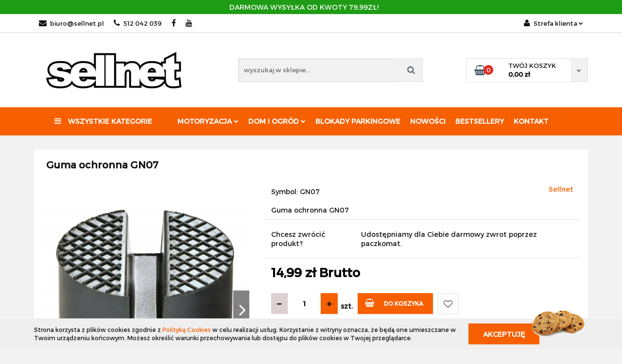

--- FILE ---
content_type: text/html; charset=utf-8
request_url: https://www.sellnet.pl/Guma-ochronna-GN07-p2387
body_size: 20446
content:
<!DOCTYPE html>
<html lang="pl" currency="PLN"  class=" ">
	<head>
		<meta http-equiv="Content-Type" content="text/html; charset=UTF-8" />
		<meta name="description" content="Guma ochronna GN07">
		<meta name="keywords" content="Guma ochronna GN07">
					<meta name="generator" content="Sky-Shop">
						<meta name="author" content="Sellnet - działa na oprogramowaniu sklepów internetowych Sky-Shop.pl">
		<meta name="viewport" content="width=device-width, initial-scale=1.0">
		<meta name="skin_id" content="classicrwd2">
		<meta property="og:title" content="Guma ochronna GN07">
		<meta property="og:description" content="Guma ochronna GN07">
					<meta property="og:image" content="https://www.sellnet.pl/images/sellnet/3000-4000/Guma-ochronna-GN07_%5B3427%5D_568.jpg">
			<meta property="og:image:type" content="image/jpeg">
			<meta property="og:image:width" content="568">
			<meta property="og:image:height" content="578">
			<link rel="image_src" href="https://www.sellnet.pl/images/sellnet/3000-4000/Guma-ochronna-GN07_%5B3427%5D_568.jpg">
							<link rel="shortcut icon" href="/upload/sellnet/favicon.png">
									<link rel="next" href="https://www.sellnet.pl/Guma-ochronna-GN07-p2387/pa/2#scr">
							<link rel="canonical" href="https://www.sellnet.pl/Guma-ochronna-GN07-p2387">
						<title>Guma ochronna GN07</title>
		<meta name="google-site-verification" content="J4gMaGJ7WRCooeq71bjPRVOJlrWG4XyLyFQZjyf_AnQ">

				


    <script type="text/javascript">
        !function(f, b, e, v, n, t, s) {
            if (f.fbq) return;
            n = f.fbq = function() {
                n.callMethod ?
                    n.callMethod.apply(n, arguments) : n.queue.push(arguments)
            };
            if (!f._fbq) f._fbq = n;
            n.push = n;
            n.loaded = !0;
            n.version = '2.0';
            n.queue = [];
            t = b.createElement(e);
            t.async = !0;
            t.src = v;
            s = b.getElementsByTagName(e)[0];
            s.parentNode.insertBefore(t, s)
        }(window,
            document, 'script', 'https://connect.facebook.net/en_US/fbevents.js');
        fbq('init', '1178781592909230');

				fbq('track', 'PageView', {}, { eventID: 'PageView.0651282001769529802' } );
				fbq('track', 'ViewContent', {"value":14.99,"currency":"PLN","content_ids":[2387],"content_type":"product","content_name":"Guma ochronna GN07"}, { eventID: 'ViewContent.0651282001769529802' } );
		    </script>
    <noscript>
        <img height="1" width="1" src="https://www.facebook.com/tr?id=1178781592909230&ev=&noscript=1">
    </noscript>

<!-- edrone -->



	
        <script async src="https://www.googletagmanager.com/gtag/js?id=G-TXHTTEJR89"></script>
    <script>
        window.dataLayer = window.dataLayer || [];
        function gtag(){dataLayer.push(arguments);}
        gtag('js', new Date());

        gtag('config', 'G-TXHTTEJR89');
    </script>
	


	<script>
		var GA_4_PRODUCTS_DATA =  [{"item_id":2387,"item_brand":"Sellnet","item_category":null}] ;
			</script>







		<script type="text/javascript">

			function imageLoaded(element, target = "prev") {
				let siblingElement;
				if (target === "prev") {
					siblingElement = element.previousElementSibling;
				} else if (target === "link") {
					siblingElement = element.parentElement.previousElementSibling;
				}
				if (siblingElement && (siblingElement.classList.contains("fa") || siblingElement.classList.contains("icon-refresh"))) {
					siblingElement.style.display = "none";
				}
			}
			</script>

        
		<link rel="stylesheet" href="/view/new/userContent/sellnet/style.css?v=654">
		<style>
.price-special [data-price-type="netto_brutto|show_type"] {
	font-size: 10px;
	color: #777777}
</style>
<meta name="facebook-domain-verification" content="7ary1xesa3ymmz9hfx6jjwo2l1v9xu">
<meta name="google-site-verification" content="ExEUznsriPVU6SBZ52SxGttizr6POXcBpyDPC6fIiUE">
<!-- Google tag (gtag.js) -->
<script async src="https://www.googletagmanager.com/gtag/js?id=G-TXHTTEJR89"></script>
<script>
  window.dataLayer = window.dataLayer || [];
  function gtag(){dataLayer.push(arguments);}
  gtag('js', new Date());

  gtag('config', 'G-TXHTTEJR89');
</script>
		
		<script src="/view/new/scheme/public/_common/js/libs/promise/promise.min.js"></script>
		<script src="/view/new/scheme/public/_common/js/libs/jquery/jquery.min.js"></script>
		<script src="/view/new/scheme/public/_common/js/libs/angularjs/angularjs.min.js"></script>
	</head>
	<body 		  data-coupon-codes-active="1"
		  data-free-delivery-info-active="1"
		  data-generate-pdf-config="PRODUCT_AND_CART"
		  data-hide-price="0"
		  data-is-user-logged-id="0"
		  data-loyalty-points-active="0"
		  data-cart-simple-info-quantity="0"
		  data-cart-simple-info-price="0,00 zł"
		  data-base="PLN"
		  data-used="PLN|zł"
		  data-rates="'PLN':1"
		  data-decimal-hide="0"
		  data-decimal=","
		  data-thousand=" "
		   data-js-hash="77361b3906"		  data-gtag-events="true" data-gtag-id="G-TXHTTEJR89"		  		  class="		  		  		  		  "
		  		  		  		  		  data-hurt-price-type="brutto"
		  data-hurt-price-text=""
		  		  data-tax="23"
	>
		
		
					
<!-- Google Tag Manager (noscript) -->
<noscript>
    <iframe src="https://www.googletagmanager.com/ns.html?id=G-TXHTTEJR89"
                  height="0" width="0" style="display:none;visibility:hidden"></iframe>
</noscript>
<!-- End Google Tag Manager (noscript) -->
		


<div id="aria-live" role="alert" aria-live="assertive" class="sr-only">&nbsp;</div>
<main class="skyshop-container" data-ng-app="SkyShopModule">
		

<div data-ng-controller="CartCtrl" data-ng-init="init({type: 'QUICK_CART', turnOffSales: 0})">
		
<md-sidenav ng-cloak md-component-id="mobile-cart" class="md-sidenav-right position-fixed" sidenav-swipe>
    <md-content layout-padding="">
        <div class="dropdown dropdown-quick-cart">
            
  <ul data-ng-if="data.cartSelected || data.hidePrice" class="quick-cart-products-wrapper products">
    <li data-ng-if="!data.cartSelected.items.length" class="quick-cart-empty-wrapper">
      <div class="quick-cart-empty-title">
        Koszyk jest pusty
      </div>
    </li>
    <li data-ng-if="data.cartSelected.items.length && item.type !== 'GRATIS_PRODUCT'" class="quick-cart-products__item" data-nosnippet data-ng-repeat="item in data.cartSelected.items track by item.id">
      <div class="container-fluid">
        <div class="row product">
          <div>
            <button data-ng-click="openProductPage(item.product)" data-ng-disabled="isApiPending">
              <img class="product-image"
                   data-ng-srcset="[{[item.product.photo.url]}] 125w"
                   sizes="(max-width: 1200px) 125px, 125px"
                   data-ng-src="[{[item.product.photo.url]}]"
                   alt="[{[item.product.name]}]"/>
            </button>
          </div>
          <div>
            <button data-ng-click="openProductPage(item.product)" data-ng-disabled="isApiPending">
              <span class="product-name" data-ng-bind="item.product.name"></span>
            </button>
            <span class="product-total">
            <span data-ng-bind="item.quantity"></span> x <span data-ng-bind-html="item.unitPriceSummary | priceFormat:'brutto'"></span>
          </span>
          </div>
          <div>
            <i class="close-shape"
               is-disabled="isApiPending"
               remove-list-item
               parent-selector-to-remove="'li'"
               collapse-animation="true"
               click="deleteCartItem(item.id)"></i>
          </div>
        </div>
      </div>
    </li>
  </ul>
  <div data-ng-if="data.cartSelected || data.hidePrice" class="quick-cart-products-actions">
    <div class="quick-cart-products-actions__summary">
      <div data-ng-if="cartFinalDiscountByFreeDelivery() || (data.cartFreeDelivery && data.cartFreeDelivery.status !== data.cartFreeDeliveryStatuses.NOT_AVAILABLE)" class="quick-cart-products-actions__summary-delivery">
        <div data-ng-if="!cartFinalDiscountByFreeDelivery()  && data.cartFreeDelivery.missingAmount > 0" class="summary-element cart-is-free-shipment">
          <span>Do bezpłatnej dostawy brakuje</span>
          <span data-ng-bind-html="data.cartFreeDelivery | priceFormat: 'brutto'">-,--</span>
        </div>
        <div data-ng-if="cartFinalDiscountByFreeDelivery() || data.cartFreeDelivery.missingAmount <= 0" class="summary-element free-shipment-wrapper">
          <i class="fa fa-truck"></i>
          <span class="value-upper free-shipment-info">Darmowa dostawa!</span>
        </div>
        <div>
        </div>
      </div>

      <div class="quick-cart-products-actions__summary-total-price">
        <span>Suma </span>
        <span data-ng-if="!data.hidePrice" class="value" data-ng-bind-html="data.cartSelected.priceSummary | priceFormat:'brutto':true">0,00 zł</span>
        <span data-ng-if="data.hidePrice" class="hide-price-text"></span>
      </div>
            <div class="quick-cart-products-actions__summary-discount-info" data-ng-if="data.cartSelected.priceSummary.final.gross != data.cartSelected.priceSummary.base.gross">
        <small>Cena uwzględnia rabaty</small>
      </div>
    </div>
    <button data-ng-disabled="isApiPending" type="button" class="btn btn-primary btn-block" data-ng-click="goToCart()">
      Realizuj zamówienie
    </button>
  </div>
  <!--googleon: all-->
        </div>
    </md-content>
</md-sidenav>		<header id="header" class="mod-header-6 ">
				
<section class="cookies hidden bottom">
  <div class="container">
    <div class="row">
      <div class="col-xs-8">
        <span>Strona korzysta z plików cookies zgodnie z <a href="http://customizedrwd.mysky-shop.pl/news/n/134/Polityka-cookies">Polityką Cookies</a> w celu realizacji usług. Korzystanie z witryny oznacza, że będą one umieszczane w Twoim urządzeniu końcowym. Możesz określić warunki przechowywania lub dostępu do plików cookies w Twojej przeglądarce.</span>
      </div>
      <div class="col-xs-4">
        <button type="button" class="btn btn-primary core_acceptCookies">Akceptuję</button>
        <div class="cookie-bg-block" style="background-image: url('/view/new/scheme/public/_common/img/cookies.png')"></div>
      </div>
    </div>
  </div>
</section>
				<div class="container-fluid">
			
<section class="mobile-search">
  <span class="title">Szukaj</span>
  <i class="close-shape"></i>
  <div class="container-fluid">
    <form method="GET" action="/category/#top">
      <div class="row">
        <div class="col-xs-9 clearbox">
          <input class="input-field " type="text" name="q" product-per-page="4" value="" placeholder="wyszukaj w sklepie..." autocomplete="off"  />
          <i class="clearbox_button"></i>
                  </div>
        <div class="col-xs-3">
          <input type="submit" value="Szukaj" class="btn btn-primary btn-block">
        </div>
      </div>
          </form>
  </div>
</section>
			

<style>
    :root {
        --info_block_bg: #1f9c16;
        --info_block_color: #ffffff;
    }
</style>

<section
        class="infoblock_header "
         data-sticky-infoblock="0"
         data-infoblock-hash="REFSTU9XQSUyMFdZU1klQzUlODFLQSUyME9EJTIwS1dPVFklMjA3OSUyQzk5WiVDNSU4MSUyMSUyMzFmOWMxNiUyM2ZmZmZmZjAwJTNBMDAyMyUzQTU5">
    <div class="infoblock_header_content"
         data-infoblock-timer-active="false">
        <p>DARMOWA WYSYŁKA OD KWOTY 79,99ZŁ!</p>
    </div>

        </section>
			<section class="top-bar">
				<div class="pull-left">
					
<ul>
      <li data-type="email" class="hidden-on-mobile">
      <span class="link static">
                  <a href="mailto:biuro@sellnet.pl">
            <span class="helper-icon">
              <i class="fa fa-at"></i>
            </span>
            biuro@sellnet.pl
          </a>
              </span>
    </li>
        <li data-type="phone" class="hidden-on-mobile">
      <span class="link static">
                  <a href="tel:512 042 039">
            <span class="helper-icon">
              <i class="fa fa-phone"></i>
            </span>
            512 042 039
          </a>
              </span>
    </li>
              <li data-type="social-sm_facebook" class="hidden-on-mobile" ng-non-bindable>
        <span class="link static">
          <a href="https://pl-pl.facebook.com/pages/category/Hardware-Store/Sellnet-2112956149032363/" rel="nofollow" target="_blank">
            <span class="main-icon">
                                    <span class="top_bar_item_list_item_social_media_icon" id="top_bar_item_list_item_social_media_icon_fb">
                    <i class="fa fa-facebook"></i>
                  </span>
                              </span>
          </a>
        </span>
      </li>
                      <li data-type="social-sm_youtube" class="hidden-on-mobile" ng-non-bindable>
        <span class="link static">
          <a href="https://www.youtube.com/channel/UC-U0ZvpQfnhWdFtrUZ_1G1w" rel="nofollow" target="_blank">
            <span class="main-icon">
                                    <span class="top_bar_item_list_item_social_media_icon" id="top_bar_item_list_item_social_media_icon_yt">
                    <i class="fa fa-youtube"></i>
                  </span>
                              </span>
          </a>
        </span>
      </li>
                                                                        <li id="mobile-open-contact" class="hidden-on-desktop">
      <span class="link static">
        <a href="#">
          <span class="helper-icon">
            <i class="fa fa-envelope"></i>
          </span>
          <i class="fa fa-chevron-down"></i>
        </a>
      </span>
    </li>
  </ul>
				</div>
				<div class="pull-right">
					<ul>
																		
  <li>
    <span class="link">
      <span class="helper-icon">
        <i class="fa fa-user"></i>
      </span>
      <span class="hidden-on-mobile">Strefa klienta</span> <i class="fa fa-chevron-down"></i>    </span>
    <div class="dropdown">
      <ul>
        <li>
          <a href="/login/">Zaloguj się</a>
        </li>
        <li>
          <a href="/register/">Zarejestruj się</a>
        </li>
                <li>
          <a href="/ticket/add/" rel="nofollow">Dodaj zgłoszenie</a>
        </li>
              </ul>
    </div>
  </li>
												
<li cy-data="headerCart" data-ng-click="openMobileCart($event)" data-ng-mouseenter="loadMobileCart()" class="top_bar_item_list_item quick-cart  hidden-on-desktop ">
    <span class="link">
        <span class="helper-icon">
              <i class="fa fa-shopping-basket"></i>
          </span>
                    <span class="hidden-on-mobile">Koszyk</span> (<span data-ng-bind="data.cartAmount">0</span>) <i class="fa fa-chevron-down hidden-on-mobile"></i>
             </span>
        <div ng-cloak data-ng-if="data.initCartAmount" class="dropdown dropdown-quick-cart">
        
  <ul data-ng-if="data.cartSelected || data.hidePrice" class="quick-cart-products-wrapper products">
    <li data-ng-if="!data.cartSelected.items.length" class="quick-cart-empty-wrapper">
      <div class="quick-cart-empty-title">
        Koszyk jest pusty
      </div>
    </li>
    <li data-ng-if="data.cartSelected.items.length && item.type !== 'GRATIS_PRODUCT'" class="quick-cart-products__item" data-nosnippet data-ng-repeat="item in data.cartSelected.items track by item.id">
      <div class="container-fluid">
        <div class="row product">
          <div>
            <button data-ng-click="openProductPage(item.product)" data-ng-disabled="isApiPending">
              <img class="product-image"
                   data-ng-srcset="[{[item.product.photo.url]}] 125w"
                   sizes="(max-width: 1200px) 125px, 125px"
                   data-ng-src="[{[item.product.photo.url]}]"
                   alt="[{[item.product.name]}]"/>
            </button>
          </div>
          <div>
            <button data-ng-click="openProductPage(item.product)" data-ng-disabled="isApiPending">
              <span class="product-name" data-ng-bind="item.product.name"></span>
            </button>
            <span class="product-total">
            <span data-ng-bind="item.quantity"></span> x <span data-ng-bind-html="item.unitPriceSummary | priceFormat:'brutto'"></span>
          </span>
          </div>
          <div>
            <i class="close-shape"
               is-disabled="isApiPending"
               remove-list-item
               parent-selector-to-remove="'li'"
               collapse-animation="true"
               click="deleteCartItem(item.id)"></i>
          </div>
        </div>
      </div>
    </li>
  </ul>
  <div data-ng-if="data.cartSelected || data.hidePrice" class="quick-cart-products-actions">
    <div class="quick-cart-products-actions__summary">
      <div data-ng-if="cartFinalDiscountByFreeDelivery() || (data.cartFreeDelivery && data.cartFreeDelivery.status !== data.cartFreeDeliveryStatuses.NOT_AVAILABLE)" class="quick-cart-products-actions__summary-delivery">
        <div data-ng-if="!cartFinalDiscountByFreeDelivery()  && data.cartFreeDelivery.missingAmount > 0" class="summary-element cart-is-free-shipment">
          <span>Do bezpłatnej dostawy brakuje</span>
          <span data-ng-bind-html="data.cartFreeDelivery | priceFormat: 'brutto'">-,--</span>
        </div>
        <div data-ng-if="cartFinalDiscountByFreeDelivery() || data.cartFreeDelivery.missingAmount <= 0" class="summary-element free-shipment-wrapper">
          <i class="fa fa-truck"></i>
          <span class="value-upper free-shipment-info">Darmowa dostawa!</span>
        </div>
        <div>
        </div>
      </div>

      <div class="quick-cart-products-actions__summary-total-price">
        <span>Suma </span>
        <span data-ng-if="!data.hidePrice" class="value" data-ng-bind-html="data.cartSelected.priceSummary | priceFormat:'brutto':true">0,00 zł</span>
        <span data-ng-if="data.hidePrice" class="hide-price-text"></span>
      </div>
            <div class="quick-cart-products-actions__summary-discount-info" data-ng-if="data.cartSelected.priceSummary.final.gross != data.cartSelected.priceSummary.base.gross">
        <small>Cena uwzględnia rabaty</small>
      </div>
    </div>
    <button data-ng-disabled="isApiPending" type="button" class="btn btn-primary btn-block" data-ng-click="goToCart()">
      Realizuj zamówienie
    </button>
  </div>
  <!--googleon: all-->
    </div>
    </li>											</ul>
				</div>
			</section>
			<section class="sub-header">
				<a href="/" class="logo">
					<img src="/upload/sellnet/logos//sellnet-logo-%281%29.png" data-src-old-browser="" alt=" Sellnet - narzędzia do domu i ogrodu " />
				</a>
				<ul class="mobile-actions">
					<li id="mobile-open-search">
						<i class="fa fa-search"></i>
					</li>
					<li id="mobile-open-menu">
						<i class="fa fa-bars"></i>
					</li>
				</ul>
				<div class="search-box">
					<form method="GET" action="/category/#top">
						<input cy-data="headerSearch" class="input-field " type="text" name="q" value="" placeholder="wyszukaj w sklepie..." autocomplete="off"  />
												<input type="submit" value="" class="btn btn-primary btn-block">
											</form>
				</div>
								
<div cy-data="headerCart" class="quick-cart">
    <a href="/cart/" rel="nofollow">
        <div class="basket-wrapper">
            <i class="fa fa-shopping-basket"></i>
            <div class="counter"><span data-ng-bind="data.cartAmount">0</span></div>
        </div>
        <div class="price">
            <span class="your-cart">twój koszyk</span>
                            <span data-ng-bind-html="data.cartPriceSummary | priceFormat:'':false:'final':'0,00 zł'">0,00 zł</span>
                    </div>
        <div class="chevron-down-wrapper"><i class="fa fa-chevron-down"></i></div>
    </a>
        <div ng-cloak data-ng-if="data.initCartAmount" class="dropdown dropdown-quick-cart">
        
  <ul data-ng-if="data.cartSelected || data.hidePrice" class="quick-cart-products-wrapper products">
    <li data-ng-if="!data.cartSelected.items.length" class="quick-cart-empty-wrapper">
      <div class="quick-cart-empty-title">
        Koszyk jest pusty
      </div>
    </li>
    <li data-ng-if="data.cartSelected.items.length && item.type !== 'GRATIS_PRODUCT'" class="quick-cart-products__item" data-nosnippet data-ng-repeat="item in data.cartSelected.items track by item.id">
      <div class="container-fluid">
        <div class="row product">
          <div>
            <button data-ng-click="openProductPage(item.product)" data-ng-disabled="isApiPending">
              <img class="product-image"
                   data-ng-srcset="[{[item.product.photo.url]}] 125w"
                   sizes="(max-width: 1200px) 125px, 125px"
                   data-ng-src="[{[item.product.photo.url]}]"
                   alt="[{[item.product.name]}]"/>
            </button>
          </div>
          <div>
            <button data-ng-click="openProductPage(item.product)" data-ng-disabled="isApiPending">
              <span class="product-name" data-ng-bind="item.product.name"></span>
            </button>
            <span class="product-total">
            <span data-ng-bind="item.quantity"></span> x <span data-ng-bind-html="item.unitPriceSummary | priceFormat:'brutto'"></span>
          </span>
          </div>
          <div>
            <i class="close-shape"
               is-disabled="isApiPending"
               remove-list-item
               parent-selector-to-remove="'li'"
               collapse-animation="true"
               click="deleteCartItem(item.id)"></i>
          </div>
        </div>
      </div>
    </li>
  </ul>
  <div data-ng-if="data.cartSelected || data.hidePrice" class="quick-cart-products-actions">
    <div class="quick-cart-products-actions__summary">
      <div data-ng-if="cartFinalDiscountByFreeDelivery() || (data.cartFreeDelivery && data.cartFreeDelivery.status !== data.cartFreeDeliveryStatuses.NOT_AVAILABLE)" class="quick-cart-products-actions__summary-delivery">
        <div data-ng-if="!cartFinalDiscountByFreeDelivery()  && data.cartFreeDelivery.missingAmount > 0" class="summary-element cart-is-free-shipment">
          <span>Do bezpłatnej dostawy brakuje</span>
          <span data-ng-bind-html="data.cartFreeDelivery | priceFormat: 'brutto'">-,--</span>
        </div>
        <div data-ng-if="cartFinalDiscountByFreeDelivery() || data.cartFreeDelivery.missingAmount <= 0" class="summary-element free-shipment-wrapper">
          <i class="fa fa-truck"></i>
          <span class="value-upper free-shipment-info">Darmowa dostawa!</span>
        </div>
        <div>
        </div>
      </div>

      <div class="quick-cart-products-actions__summary-total-price">
        <span>Suma </span>
        <span data-ng-if="!data.hidePrice" class="value" data-ng-bind-html="data.cartSelected.priceSummary | priceFormat:'brutto':true">0,00 zł</span>
        <span data-ng-if="data.hidePrice" class="hide-price-text"></span>
      </div>
            <div class="quick-cart-products-actions__summary-discount-info" data-ng-if="data.cartSelected.priceSummary.final.gross != data.cartSelected.priceSummary.base.gross">
        <small>Cena uwzględnia rabaty</small>
      </div>
    </div>
    <button data-ng-disabled="isApiPending" type="button" class="btn btn-primary btn-block" data-ng-click="goToCart()">
      Realizuj zamówienie
    </button>
  </div>
  <!--googleon: all-->
    </div>
    </div>							</section>
			<section class="menu menu-calculate smart-menu" data-action="inline">
				<ul>
					<li class="vertical-menu" id="open-header-left-menu">
										<a href="/">
						<i class="fa fa-bars"></i> Wszystkie kategorie
					</a>
										</li>
					
      <li class="full-width ">
              <a>
              Motoryzacja
        <i class="fa fa-chevron-down"></i>
      </a>
      <div class="dropdown">
        <div class="row">
                                                    <div class="col-xs-12 col-sm-4 col-md-3">
                  <div class="cat-title more">
                    <a href="/Podnosniki-Samochodowe-c133">Podnośniki Samochodowe</a>
                  </div>
                                      <ul>
                                              <li>
                          <a href="/Podnosniki-hydrauliczne-zaba-2T-c134">Podnośniki hydrauliczne żaba 2T</a>
                        </li>
                                              <li>
                          <a href="/Podnosniki-hydrauliczne-zaba-2-5T-c135">Podnośniki hydrauliczne żaba 2,5T</a>
                        </li>
                                              <li>
                          <a href="/Podnosniki-hydrauliczne-zaba-3T-c136">Podnośniki hydrauliczne żaba 3T</a>
                        </li>
                                              <li>
                          <a href="/Podnosniki-niskoprofilowe-3T-c137">Podnośniki niskoprofilowe 3T</a>
                        </li>
                                              <li>
                          <a href="/Podnosnik-balwanek-3-5T-c138">Podnośnik bałwanek 3,5T</a>
                        </li>
                                              <li>
                          <a href="/Gumy-ochronne-c187">Gumy ochronne</a>
                        </li>
                                          </ul>
                                  </div>
                                                        <div class="col-xs-12 col-sm-4 col-md-3">
                  <div class="cat-title more">
                    <a href="/Lewarki-Trapezowe-c139">Lewarki Trapezowe</a>
                  </div>
                                      <ul>
                                              <li>
                          <a href="/Lewarki-nozycowe-1-5T-c140">Lewarki nożycowe 1,5T</a>
                        </li>
                                              <li>
                          <a href="/Lewarki-nozycowe-2T-c141">Lewarki nożycowe 2T</a>
                        </li>
                                              <li>
                          <a href="/Pokrowce-do-lewarkow-c186">Pokrowce do lewarków</a>
                        </li>
                                          </ul>
                                  </div>
                                                        <div class="col-xs-12 col-sm-4 col-md-3">
                  <div class="cat-title more">
                    <a href="/Stojaki-Motocyklowe-c145">Stojaki Motocyklowe</a>
                  </div>
                                      <ul>
                                              <li>
                          <a href="/Stojaki-pod-przod-c146">Stojaki pod przód</a>
                        </li>
                                              <li>
                          <a href="/Stojaki-pod-tyl-c149">Stojaki pod tył</a>
                        </li>
                                              <li>
                          <a href="/Stojaki-z-wozkiem-jezdnym-c152">Stojaki z wózkiem jezdnym</a>
                        </li>
                                              <li>
                          <a href="/Zestawy-tyl-przod-c153">Zestawy (tył + przód)</a>
                        </li>
                                              <li>
                          <a href="/Stojaki-pod-silnik-c183">Stojaki pod silnik</a>
                        </li>
                                              <li>
                          <a href="/Adaptery-do-stojakow-c184">Adaptery do stojaków</a>
                        </li>
                                          </ul>
                                  </div>
                                                        <div class="col-xs-12 col-sm-4 col-md-3">
                  <div class="cat-title more">
                    <a href="/Wyposazenie-Warsztatu-c161">Wyposażenie Warsztatu</a>
                  </div>
                                      <ul>
                                              <li>
                          <a href="/Podpory-samochodowe-c162">Podpory samochodowe</a>
                        </li>
                                              <li>
                          <a href="/Klucze-dynamometryczne-c163">Klucze dynamometryczne</a>
                        </li>
                                              <li>
                          <a href="/Stolki-warsztatowe-c164">Stołki warsztatowe</a>
                        </li>
                                              <li>
                          <a href="/Weze-pneumatyczne-c188">Węże pneumatyczne</a>
                        </li>
                                              <li>
                          <a href="/Belki-do-podwieszania-silnika-c166">Belki do podwieszania silnika</a>
                        </li>
                                              <li>
                          <a href="/Podnosnik-do-skrzyni-biegow-c174">Podnośnik do skrzyni biegów</a>
                        </li>
                                              <li>
                          <a href="/Wozki-transportowe-c197">Wózki transportowe</a>
                        </li>
                                          </ul>
                                  </div>
                                                        <div class="col-xs-12 col-sm-4 col-md-3">
                  <div class="cat-title more">
                    <a href="/Podnosniki-Kanalowe-c167">Podnośniki Kanałowe</a>
                  </div>
                                      <ul>
                                              <li>
                          <a href="/Podnosniki-kanalowe-3-5T-c169">Podnośniki kanałowe 3,5T</a>
                        </li>
                                              <li>
                          <a href="/Podnosniki-kanalowe-7T-c170">Podnośniki kanałowe 7T</a>
                        </li>
                                              <li>
                          <a href="/Podnosniki-kanalowe-12T-c171">Podnośniki kanałowe 12T</a>
                        </li>
                                              <li>
                          <a href="/Prasy-warsztatowe-c172">Prasy warsztatowe</a>
                        </li>
                                              <li>
                          <a href="/Trawers-podnosnika-kanalowego-c185">Trawers podnośnika kanałowego</a>
                        </li>
                                          </ul>
                                  </div>
                                                        <div class="col-xs-12 col-sm-4 col-md-3">
                  <div class="cat-title more">
                    <a href="/Akcesoria-i-Osprzet-c175">Akcesoria i Osprzęt</a>
                  </div>
                                      <ul>
                                              <li>
                          <a href="/Wyciagarki-reczne-c176">Wyciągarki ręczne</a>
                        </li>
                                              <li>
                          <a href="/Listwy-magnetyczne-c177">Listwy magnetyczne</a>
                        </li>
                                              <li>
                          <a href="/Pistolety-do-malowania-tynkowania-c178">Pistolety do malowania tynkowania</a>
                        </li>
                                              <li>
                          <a href="/Narzedzia-c179">Narzędzia</a>
                        </li>
                                          </ul>
                                  </div>
                                                        <div class="col-xs-12 col-sm-4 col-md-3">
                  <div class="cat-title more">
                    <a href="/Akcesoria-Spawalnicze-c180">Akcesoria Spawalnicze</a>
                  </div>
                                      <ul>
                                              <li>
                          <a href="/Maski-spawalnicze-c181">Maski spawalnicze</a>
                        </li>
                                          </ul>
                                  </div>
                                            </div>
      </div>
    </li>
              <li class="full-width ">
              <a>
              Dom i ogród
        <i class="fa fa-chevron-down"></i>
      </a>
      <div class="dropdown">
        <div class="row">
                                                    <div class="col-xs-12 col-sm-4 col-md-3">
                  <div class="cat-title ">
                    <a href="/Czajniki-elektryczne-c43">Czajniki elektryczne</a>
                  </div>
                                  </div>
                                                        <div class="col-xs-12 col-sm-4 col-md-3">
                  <div class="cat-title ">
                    <a href="/Baseny-pompy-basenowe-c129">Baseny, pompy basenowe</a>
                  </div>
                                  </div>
                                                        <div class="col-xs-12 col-sm-4 col-md-3">
                  <div class="cat-title ">
                    <a href="/Akcesoria-do-basenow-c48">Akcesoria do basenów</a>
                  </div>
                                  </div>
                                                        <div class="col-xs-12 col-sm-4 col-md-3">
                  <div class="cat-title ">
                    <a href="/Odkurzacze-do-popiolu-c45">Odkurzacze do popiołu</a>
                  </div>
                                  </div>
                                                        <div class="col-xs-12 col-sm-4 col-md-3">
                  <div class="cat-title ">
                    <a href="/Skrzynki-na-listy-c46">Skrzynki na listy</a>
                  </div>
                                  </div>
                                                        <div class="col-xs-12 col-sm-4 col-md-3">
                  <div class="cat-title ">
                    <a href="/Akcesoria-lazienkowe-i-deski-WC-c47">Akcesoria łazienkowe i deski WC</a>
                  </div>
                                  </div>
                                                        <div class="col-xs-12 col-sm-4 col-md-3">
                  <div class="cat-title more">
                    <a href="/Remont-i-warsztat-domowy-c119">Remont i warsztat domowy</a>
                  </div>
                                      <ul>
                                              <li>
                          <a href="/Pistolety-do-tynkowania-c120">Pistolety do tynkowania</a>
                        </li>
                                              <li>
                          <a href="/Mloty-wyburzeniowe-c121">Młoty wyburzeniowe</a>
                        </li>
                                              <li>
                          <a href="/Podpory-sufitowe-c122">Podpory sufitowe</a>
                        </li>
                                          </ul>
                                  </div>
                                                        <div class="col-xs-12 col-sm-4 col-md-3">
                  <div class="cat-title more">
                    <a href="/Nawadnianie-c107">Nawadnianie</a>
                  </div>
                                      <ul>
                                              <li>
                          <a href="/Weze-ogrodowe-c109">Węże ogrodowe</a>
                        </li>
                                              <li>
                          <a href="/weze-nawadniajace">Węże nawadniające</a>
                        </li>
                                              <li>
                          <a href="/Weze-strazackie-c111">Węże strażackie</a>
                        </li>
                                          </ul>
                                  </div>
                                            </div>
      </div>
    </li>
                    <li>
      <a href="http://www.sellnet.pl/Blokady-parkingowe-c193" >
        Blokady parkingowe
      </a>
    </li>
                                      <li>
      <a href="/category/c/new" >
        Nowości
      </a>
    </li>
              <li>
      <a href="/category/c/bestseller" >
        Bestsellery
      </a>
    </li>
              <li>
      <a href="/contact" >
        Kontakt
      </a>
    </li>
  					<li class="hamburger ">
						<a href="#">
							<i class="fa fa-bars"></i>
						</a>
						<div class="dropdown">
							<div class="row">
								<div class="col-xs-12 smart-menu">
									<ul class="hambureger-elements"></ul>
								</div>
							</div>
						</div>
					</li>
				</ul>
			</section>
						<section class="header-bottom slide-down">
				<div class="container-fluid">
					<div class="row">
						<div class="col-xs-3">
							<div class="vertical-menu">
								<div class="vertical-menu-content">
									<ul>
																																													<li>
													<a href="http://www.sellnet.pl/Podnosniki-Samochodowe-c133">
														<span>Podnośniki Samochodowe</span>
													</a>
																																										<div class="sub-categories items-col-1">
																<div class="sub-categories-content">
																	<div class="row">
																																				<div class="col-xs-12">
																			<div class="cat-title">
																				<a href="/Podnosniki-Samochodowe-c133">Podnośniki Samochodowe</a>
																			</div>
																																						<ul>
																																								<li>
																					<a href="/Podnosniki-hydrauliczne-zaba-2T-c134">Podnośniki hydrauliczne żaba 2T</a>
																				</li>
																																								<li>
																					<a href="/Podnosniki-hydrauliczne-zaba-2-5T-c135">Podnośniki hydrauliczne żaba 2,5T</a>
																				</li>
																																								<li>
																					<a href="/Podnosniki-hydrauliczne-zaba-3T-c136">Podnośniki hydrauliczne żaba 3T</a>
																				</li>
																																								<li>
																					<a href="/Podnosniki-niskoprofilowe-3T-c137">Podnośniki niskoprofilowe 3T</a>
																				</li>
																																								<li>
																					<a href="/Podnosnik-balwanek-3-5T-c138">Podnośnik bałwanek 3,5T</a>
																				</li>
																																								<li>
																					<a href="/Gumy-ochronne-c187">Gumy ochronne</a>
																				</li>
																																							</ul>
																																					</div>
																																			</div>
																</div>
															</div>
																																							</li>
																																			<li>
													<a href="http://www.sellnet.pl/Lewarki-Trapezowe-c139">
														<span>Lewarki Trapezowe</span>
													</a>
																																										<div class="sub-categories items-col-1">
																<div class="sub-categories-content">
																	<div class="row">
																																				<div class="col-xs-12">
																			<div class="cat-title">
																				<a href="/Lewarki-Trapezowe-c139">Lewarki Trapezowe</a>
																			</div>
																																						<ul>
																																								<li>
																					<a href="/Lewarki-nozycowe-1-5T-c140">Lewarki nożycowe 1,5T</a>
																				</li>
																																								<li>
																					<a href="/Lewarki-nozycowe-2T-c141">Lewarki nożycowe 2T</a>
																				</li>
																																								<li>
																					<a href="/Pokrowce-do-lewarkow-c186">Pokrowce do lewarków</a>
																				</li>
																																							</ul>
																																					</div>
																																			</div>
																</div>
															</div>
																																							</li>
																																			<li>
													<a href="http://www.sellnet.pl/Wyposazenie-Warsztatu-c161">
														<span>Wyposażenie Warsztatu</span>
													</a>
																																										<div class="sub-categories items-col-1">
																<div class="sub-categories-content">
																	<div class="row">
																																				<div class="col-xs-12">
																			<div class="cat-title">
																				<a href="/Wyposazenie-Warsztatu-c161">Wyposażenie Warsztatu</a>
																			</div>
																																						<ul>
																																								<li>
																					<a href="/Podpory-samochodowe-c162">Podpory samochodowe</a>
																				</li>
																																								<li>
																					<a href="/Klucze-dynamometryczne-c163">Klucze dynamometryczne</a>
																				</li>
																																								<li>
																					<a href="/Stolki-warsztatowe-c164">Stołki warsztatowe</a>
																				</li>
																																								<li>
																					<a href="/Weze-pneumatyczne-c188">Węże pneumatyczne</a>
																				</li>
																																								<li>
																					<a href="/Belki-do-podwieszania-silnika-c166">Belki do podwieszania silnika</a>
																				</li>
																																								<li>
																					<a href="/Podnosnik-do-skrzyni-biegow-c174">Podnośnik do skrzyni biegów</a>
																				</li>
																																								<li>
																					<a href="/Wozki-transportowe-c197">Wózki transportowe</a>
																				</li>
																																							</ul>
																																					</div>
																																			</div>
																</div>
															</div>
																																							</li>
																																			<li>
													<a href="http://www.sellnet.pl/Stojaki-Motocyklowe-c145">
														<span>Stojaki Motocyklowe</span>
													</a>
																																										<div class="sub-categories items-col-1">
																<div class="sub-categories-content">
																	<div class="row">
																																				<div class="col-xs-12">
																			<div class="cat-title">
																				<a href="/Stojaki-Motocyklowe-c145">Stojaki Motocyklowe</a>
																			</div>
																																						<ul>
																																								<li>
																					<a href="/Stojaki-pod-przod-c146">Stojaki pod przód</a>
																				</li>
																																								<li>
																					<a href="/Stojaki-pod-tyl-c149">Stojaki pod tył</a>
																				</li>
																																								<li>
																					<a href="/Stojaki-z-wozkiem-jezdnym-c152">Stojaki z wózkiem jezdnym</a>
																				</li>
																																								<li>
																					<a href="/Zestawy-tyl-przod-c153">Zestawy (tył + przód)</a>
																				</li>
																																								<li>
																					<a href="/Stojaki-pod-silnik-c183">Stojaki pod silnik</a>
																				</li>
																																								<li>
																					<a href="/Adaptery-do-stojakow-c184">Adaptery do stojaków</a>
																				</li>
																																							</ul>
																																					</div>
																																			</div>
																</div>
															</div>
																																							</li>
																																			<li>
													<a href="https://www.sellnet.pl/Akcesoria-i-Osprzet-c175">
														<span>Akcesoria i Osprzęt</span>
													</a>
																																										<div class="sub-categories items-col-1">
																<div class="sub-categories-content">
																	<div class="row">
																																				<div class="col-xs-12">
																			<div class="cat-title">
																				<a href="/Akcesoria-i-Osprzet-c175">Akcesoria i Osprzęt</a>
																			</div>
																																						<ul>
																																								<li>
																					<a href="/Wyciagarki-reczne-c176">Wyciągarki ręczne</a>
																				</li>
																																								<li>
																					<a href="/Listwy-magnetyczne-c177">Listwy magnetyczne</a>
																				</li>
																																								<li>
																					<a href="/Pistolety-do-malowania-tynkowania-c178">Pistolety do malowania tynkowania</a>
																				</li>
																																								<li>
																					<a href="/Narzedzia-c179">Narzędzia</a>
																				</li>
																																							</ul>
																																					</div>
																																			</div>
																</div>
															</div>
																																							</li>
																																			<li>
													<a href="https://www.sellnet.pl/Skrzynki-na-listy-c46">
														<span>Skrzynki na Listy</span>
													</a>
																																										<div class="sub-categories items-col-1">
																<div class="sub-categories-content">
																	<div class="row">
																																				<div class="col-xs-12">
																			<div class="cat-title">
																				<a href="/Skrzynki-na-listy-c46">Skrzynki na listy</a>
																			</div>
																																					</div>
																																			</div>
																</div>
															</div>
																																							</li>
																																			<li>
													<a href="https://www.sellnet.pl/Czajniki-elektryczne-c43">
														<span>Czajniki Elektryczne</span>
													</a>
																																										<div class="sub-categories items-col-1">
																<div class="sub-categories-content">
																	<div class="row">
																																				<div class="col-xs-12">
																			<div class="cat-title">
																				<a href="/Czajniki-elektryczne-c43">Czajniki elektryczne</a>
																			</div>
																																					</div>
																																			</div>
																</div>
															</div>
																																							</li>
																														</ul>
								</div>
							</div>
						</div>
											</div>
				</div>
			</section>
				<section id="sticky-header" data-sticky="yes">
			<div class="sky-container">
				
<div class="sticky-header__wrapper">
    <a href="/" class="sticky-header_content__logo">
        <img src="/upload/sellnet/logos//sellnet-logo-%281%29.png" data-src-old-browser="" alt=" Sellnet - narzędzia do domu i ogrodu " />
    </a>
    <section class="sticky-header_content__menu smart-menu" data-action="inline">
        <ul class="sticky-header_content__menu_list">
            
      <li class="full-width ">
              <a>
              Motoryzacja
        <i class="fa fa-chevron-down"></i>
      </a>
      <div class="dropdown">
        <div class="row">
                                                    <div class="col-xs-12 col-sm-4 col-md-3">
                  <div class="cat-title more">
                    <a href="/Podnosniki-Samochodowe-c133">Podnośniki Samochodowe</a>
                  </div>
                                      <ul>
                                              <li>
                          <a href="/Podnosniki-hydrauliczne-zaba-2T-c134">Podnośniki hydrauliczne żaba 2T</a>
                        </li>
                                              <li>
                          <a href="/Podnosniki-hydrauliczne-zaba-2-5T-c135">Podnośniki hydrauliczne żaba 2,5T</a>
                        </li>
                                              <li>
                          <a href="/Podnosniki-hydrauliczne-zaba-3T-c136">Podnośniki hydrauliczne żaba 3T</a>
                        </li>
                                              <li>
                          <a href="/Podnosniki-niskoprofilowe-3T-c137">Podnośniki niskoprofilowe 3T</a>
                        </li>
                                              <li>
                          <a href="/Podnosnik-balwanek-3-5T-c138">Podnośnik bałwanek 3,5T</a>
                        </li>
                                              <li>
                          <a href="/Gumy-ochronne-c187">Gumy ochronne</a>
                        </li>
                                          </ul>
                                  </div>
                                                        <div class="col-xs-12 col-sm-4 col-md-3">
                  <div class="cat-title more">
                    <a href="/Lewarki-Trapezowe-c139">Lewarki Trapezowe</a>
                  </div>
                                      <ul>
                                              <li>
                          <a href="/Lewarki-nozycowe-1-5T-c140">Lewarki nożycowe 1,5T</a>
                        </li>
                                              <li>
                          <a href="/Lewarki-nozycowe-2T-c141">Lewarki nożycowe 2T</a>
                        </li>
                                              <li>
                          <a href="/Pokrowce-do-lewarkow-c186">Pokrowce do lewarków</a>
                        </li>
                                          </ul>
                                  </div>
                                                        <div class="col-xs-12 col-sm-4 col-md-3">
                  <div class="cat-title more">
                    <a href="/Stojaki-Motocyklowe-c145">Stojaki Motocyklowe</a>
                  </div>
                                      <ul>
                                              <li>
                          <a href="/Stojaki-pod-przod-c146">Stojaki pod przód</a>
                        </li>
                                              <li>
                          <a href="/Stojaki-pod-tyl-c149">Stojaki pod tył</a>
                        </li>
                                              <li>
                          <a href="/Stojaki-z-wozkiem-jezdnym-c152">Stojaki z wózkiem jezdnym</a>
                        </li>
                                              <li>
                          <a href="/Zestawy-tyl-przod-c153">Zestawy (tył + przód)</a>
                        </li>
                                              <li>
                          <a href="/Stojaki-pod-silnik-c183">Stojaki pod silnik</a>
                        </li>
                                              <li>
                          <a href="/Adaptery-do-stojakow-c184">Adaptery do stojaków</a>
                        </li>
                                          </ul>
                                  </div>
                                                        <div class="col-xs-12 col-sm-4 col-md-3">
                  <div class="cat-title more">
                    <a href="/Wyposazenie-Warsztatu-c161">Wyposażenie Warsztatu</a>
                  </div>
                                      <ul>
                                              <li>
                          <a href="/Podpory-samochodowe-c162">Podpory samochodowe</a>
                        </li>
                                              <li>
                          <a href="/Klucze-dynamometryczne-c163">Klucze dynamometryczne</a>
                        </li>
                                              <li>
                          <a href="/Stolki-warsztatowe-c164">Stołki warsztatowe</a>
                        </li>
                                              <li>
                          <a href="/Weze-pneumatyczne-c188">Węże pneumatyczne</a>
                        </li>
                                              <li>
                          <a href="/Belki-do-podwieszania-silnika-c166">Belki do podwieszania silnika</a>
                        </li>
                                              <li>
                          <a href="/Podnosnik-do-skrzyni-biegow-c174">Podnośnik do skrzyni biegów</a>
                        </li>
                                              <li>
                          <a href="/Wozki-transportowe-c197">Wózki transportowe</a>
                        </li>
                                          </ul>
                                  </div>
                                                        <div class="col-xs-12 col-sm-4 col-md-3">
                  <div class="cat-title more">
                    <a href="/Podnosniki-Kanalowe-c167">Podnośniki Kanałowe</a>
                  </div>
                                      <ul>
                                              <li>
                          <a href="/Podnosniki-kanalowe-3-5T-c169">Podnośniki kanałowe 3,5T</a>
                        </li>
                                              <li>
                          <a href="/Podnosniki-kanalowe-7T-c170">Podnośniki kanałowe 7T</a>
                        </li>
                                              <li>
                          <a href="/Podnosniki-kanalowe-12T-c171">Podnośniki kanałowe 12T</a>
                        </li>
                                              <li>
                          <a href="/Prasy-warsztatowe-c172">Prasy warsztatowe</a>
                        </li>
                                              <li>
                          <a href="/Trawers-podnosnika-kanalowego-c185">Trawers podnośnika kanałowego</a>
                        </li>
                                          </ul>
                                  </div>
                                                        <div class="col-xs-12 col-sm-4 col-md-3">
                  <div class="cat-title more">
                    <a href="/Akcesoria-i-Osprzet-c175">Akcesoria i Osprzęt</a>
                  </div>
                                      <ul>
                                              <li>
                          <a href="/Wyciagarki-reczne-c176">Wyciągarki ręczne</a>
                        </li>
                                              <li>
                          <a href="/Listwy-magnetyczne-c177">Listwy magnetyczne</a>
                        </li>
                                              <li>
                          <a href="/Pistolety-do-malowania-tynkowania-c178">Pistolety do malowania tynkowania</a>
                        </li>
                                              <li>
                          <a href="/Narzedzia-c179">Narzędzia</a>
                        </li>
                                          </ul>
                                  </div>
                                                        <div class="col-xs-12 col-sm-4 col-md-3">
                  <div class="cat-title more">
                    <a href="/Akcesoria-Spawalnicze-c180">Akcesoria Spawalnicze</a>
                  </div>
                                      <ul>
                                              <li>
                          <a href="/Maski-spawalnicze-c181">Maski spawalnicze</a>
                        </li>
                                          </ul>
                                  </div>
                                            </div>
      </div>
    </li>
              <li class="full-width ">
              <a>
              Dom i ogród
        <i class="fa fa-chevron-down"></i>
      </a>
      <div class="dropdown">
        <div class="row">
                                                    <div class="col-xs-12 col-sm-4 col-md-3">
                  <div class="cat-title ">
                    <a href="/Czajniki-elektryczne-c43">Czajniki elektryczne</a>
                  </div>
                                  </div>
                                                        <div class="col-xs-12 col-sm-4 col-md-3">
                  <div class="cat-title ">
                    <a href="/Baseny-pompy-basenowe-c129">Baseny, pompy basenowe</a>
                  </div>
                                  </div>
                                                        <div class="col-xs-12 col-sm-4 col-md-3">
                  <div class="cat-title ">
                    <a href="/Akcesoria-do-basenow-c48">Akcesoria do basenów</a>
                  </div>
                                  </div>
                                                        <div class="col-xs-12 col-sm-4 col-md-3">
                  <div class="cat-title ">
                    <a href="/Odkurzacze-do-popiolu-c45">Odkurzacze do popiołu</a>
                  </div>
                                  </div>
                                                        <div class="col-xs-12 col-sm-4 col-md-3">
                  <div class="cat-title ">
                    <a href="/Skrzynki-na-listy-c46">Skrzynki na listy</a>
                  </div>
                                  </div>
                                                        <div class="col-xs-12 col-sm-4 col-md-3">
                  <div class="cat-title ">
                    <a href="/Akcesoria-lazienkowe-i-deski-WC-c47">Akcesoria łazienkowe i deski WC</a>
                  </div>
                                  </div>
                                                        <div class="col-xs-12 col-sm-4 col-md-3">
                  <div class="cat-title more">
                    <a href="/Remont-i-warsztat-domowy-c119">Remont i warsztat domowy</a>
                  </div>
                                      <ul>
                                              <li>
                          <a href="/Pistolety-do-tynkowania-c120">Pistolety do tynkowania</a>
                        </li>
                                              <li>
                          <a href="/Mloty-wyburzeniowe-c121">Młoty wyburzeniowe</a>
                        </li>
                                              <li>
                          <a href="/Podpory-sufitowe-c122">Podpory sufitowe</a>
                        </li>
                                          </ul>
                                  </div>
                                                        <div class="col-xs-12 col-sm-4 col-md-3">
                  <div class="cat-title more">
                    <a href="/Nawadnianie-c107">Nawadnianie</a>
                  </div>
                                      <ul>
                                              <li>
                          <a href="/Weze-ogrodowe-c109">Węże ogrodowe</a>
                        </li>
                                              <li>
                          <a href="/weze-nawadniajace">Węże nawadniające</a>
                        </li>
                                              <li>
                          <a href="/Weze-strazackie-c111">Węże strażackie</a>
                        </li>
                                          </ul>
                                  </div>
                                            </div>
      </div>
    </li>
                    <li>
      <a href="http://www.sellnet.pl/Blokady-parkingowe-c193" >
        Blokady parkingowe
      </a>
    </li>
                                      <li>
      <a href="/category/c/new" >
        Nowości
      </a>
    </li>
              <li>
      <a href="/category/c/bestseller" >
        Bestsellery
      </a>
    </li>
              <li>
      <a href="/contact" >
        Kontakt
      </a>
    </li>
              <li class="hamburger  sticky-hamburger">
                <a href="#">
                    <i class="fa fa-bars"></i>
                </a>
                <div class="dropdown">
                    <div class="row">
                        <div class="col-xs-12 smart-menu">
                            <ul class="hambureger-elements"></ul>
                        </div>
                    </div>
                </div>
            </li>
        </ul>
    </section>
    <section class="sticky-header_content__nav">
        
<div class="inline-navigation">

    <ul>
        <li class="search">
									<span class="link">
										<span class="helper-icon">
											<i class="fa fa-search"></i>
										</span>
									</span>
            <div class="dropdown">
                <form method="GET" action="/category/#top">
                    <div class="row">
                        <div class="col-xs-9">
                            <input class="input-field " type="text" name="q" value="" placeholder="wyszukaj w sklepie..." autocomplete="off">
                                                    </div>
                        <div class="col-xs-3">
                            <input type="submit" value="Szukaj" class="btn btn-primary btn-block">
                        </div>
                    </div>
                                    </form>
            </div>
        </li>
                        
  <li>
    <span class="link">
      <span class="helper-icon">
        <i class="fa fa-user"></i>
      </span>
          </span>
    <div class="dropdown">
      <ul>
        <li>
          <a href="/login/">Zaloguj się</a>
        </li>
        <li>
          <a href="/register/">Zarejestruj się</a>
        </li>
                <li>
          <a href="/ticket/add/" rel="nofollow">Dodaj zgłoszenie</a>
        </li>
              </ul>
    </div>
  </li>
                <li ng-cloak class="quick-cart">
            <span class="link">
                <span class="helper-icon">
                    <i class="fa fa-shopping-basket"></i>
                </span>
            </span>
                        <div data-ng-if="data.initCartAmount" class="dropdown dropdown-quick-cart">
                
  <ul data-ng-if="data.cartSelected || data.hidePrice" class="quick-cart-products-wrapper products">
    <li data-ng-if="!data.cartSelected.items.length" class="quick-cart-empty-wrapper">
      <div class="quick-cart-empty-title">
        Koszyk jest pusty
      </div>
    </li>
    <li data-ng-if="data.cartSelected.items.length && item.type !== 'GRATIS_PRODUCT'" class="quick-cart-products__item" data-nosnippet data-ng-repeat="item in data.cartSelected.items track by item.id">
      <div class="container-fluid">
        <div class="row product">
          <div>
            <button data-ng-click="openProductPage(item.product)" data-ng-disabled="isApiPending">
              <img class="product-image"
                   data-ng-srcset="[{[item.product.photo.url]}] 125w"
                   sizes="(max-width: 1200px) 125px, 125px"
                   data-ng-src="[{[item.product.photo.url]}]"
                   alt="[{[item.product.name]}]"/>
            </button>
          </div>
          <div>
            <button data-ng-click="openProductPage(item.product)" data-ng-disabled="isApiPending">
              <span class="product-name" data-ng-bind="item.product.name"></span>
            </button>
            <span class="product-total">
            <span data-ng-bind="item.quantity"></span> x <span data-ng-bind-html="item.unitPriceSummary | priceFormat:'brutto'"></span>
          </span>
          </div>
          <div>
            <i class="close-shape"
               is-disabled="isApiPending"
               remove-list-item
               parent-selector-to-remove="'li'"
               collapse-animation="true"
               click="deleteCartItem(item.id)"></i>
          </div>
        </div>
      </div>
    </li>
  </ul>
  <div data-ng-if="data.cartSelected || data.hidePrice" class="quick-cart-products-actions">
    <div class="quick-cart-products-actions__summary">
      <div data-ng-if="cartFinalDiscountByFreeDelivery() || (data.cartFreeDelivery && data.cartFreeDelivery.status !== data.cartFreeDeliveryStatuses.NOT_AVAILABLE)" class="quick-cart-products-actions__summary-delivery">
        <div data-ng-if="!cartFinalDiscountByFreeDelivery()  && data.cartFreeDelivery.missingAmount > 0" class="summary-element cart-is-free-shipment">
          <span>Do bezpłatnej dostawy brakuje</span>
          <span data-ng-bind-html="data.cartFreeDelivery | priceFormat: 'brutto'">-,--</span>
        </div>
        <div data-ng-if="cartFinalDiscountByFreeDelivery() || data.cartFreeDelivery.missingAmount <= 0" class="summary-element free-shipment-wrapper">
          <i class="fa fa-truck"></i>
          <span class="value-upper free-shipment-info">Darmowa dostawa!</span>
        </div>
        <div>
        </div>
      </div>

      <div class="quick-cart-products-actions__summary-total-price">
        <span>Suma </span>
        <span data-ng-if="!data.hidePrice" class="value" data-ng-bind-html="data.cartSelected.priceSummary | priceFormat:'brutto':true">0,00 zł</span>
        <span data-ng-if="data.hidePrice" class="hide-price-text"></span>
      </div>
            <div class="quick-cart-products-actions__summary-discount-info" data-ng-if="data.cartSelected.priceSummary.final.gross != data.cartSelected.priceSummary.base.gross">
        <small>Cena uwzględnia rabaty</small>
      </div>
    </div>
    <button data-ng-disabled="isApiPending" type="button" class="btn btn-primary btn-block" data-ng-click="goToCart()">
      Realizuj zamówienie
    </button>
  </div>
  <!--googleon: all-->
            </div>
                    </li>
            </ul>
</div>
</div>    </section>
</div>
			</div>
		</section>
	</div>
</header>

</div>



		

<section class="product-card mod-product-card-1">
  <div class="container-fluid core_loadCard">
    <div class="row">
      <div class="col-md-12">
        <div class="product-wrapper">
          <section class="second-heading inside to-left">
            <ul>
              <li>
                <h1 class="title">Guma ochronna GN07</h1>
              </li>
            </ul>
          </section>
          <div class="row">
            <div class="col-xxs col-sm-5 col-md-5">
              
<section class="product-gallery">
    <div class="carousel product-img">
          <div class="item">
        <i class="fa fa-refresh fa-spin fa-3x fa-fw"></i>
          <img srcset="/images/sellnet/3000-4000/Guma-ochronna-GN07_%5B3427%5D_480.jpg 480w, /images/sellnet/3000-4000/Guma-ochronna-GN07_%5B3427%5D_780.jpg 780w" sizes="(max-width: 767px) 780px, 480px" src="/images/sellnet/3000-4000/Guma-ochronna-GN07_%5B3427%5D_480.jpg" alt="Guma ochronna GN07" title="Guma ochronna GN07" class="horizontal"" />
                  <img srcset="/images/sellnet/3000-4000/Guma-ochronna-GN07_%5B3427%5D_480.jpg 480w, /images/sellnet/3000-4000/Guma-ochronna-GN07_%5B3427%5D_780.jpg 780w" sizes="(max-width: 767px) 780px, 480px" src="/images/sellnet/3000-4000/Guma-ochronna-GN07_%5B3427%5D_480.jpg" data-zoom-image="/images/sellnet/3000-4000/Guma-ochronna-GN07_%5B3427%5D_1200.jpg" alt="Guma ochronna GN07" title="Guma ochronna GN07" class="mousetrap" />
              </div>
          <div class="item">
        <i class="fa fa-refresh fa-spin fa-3x fa-fw"></i>
          <img srcset="/images/sellnet/3000-4000/Guma-ochronna-GN07_%5B3428%5D_480.jpg 480w, /images/sellnet/3000-4000/Guma-ochronna-GN07_%5B3428%5D_780.jpg 780w" sizes="(max-width: 767px) 780px, 480px" data-src="/images/sellnet/3000-4000/Guma-ochronna-GN07_%5B3428%5D_480.jpg" alt="Guma ochronna GN07" title="Guma ochronna GN07" class="owl-lazy horizontal"" />
                  <img srcset="/images/sellnet/3000-4000/Guma-ochronna-GN07_%5B3428%5D_480.jpg 480w, /images/sellnet/3000-4000/Guma-ochronna-GN07_%5B3428%5D_780.jpg 780w" sizes="(max-width: 767px) 780px, 480px" data-src="/images/sellnet/3000-4000/Guma-ochronna-GN07_%5B3428%5D_480.jpg" data-zoom-image="/images/sellnet/3000-4000/Guma-ochronna-GN07_%5B3428%5D_1200.jpg" alt="Guma ochronna GN07" title="Guma ochronna GN07" class="mousetrap" />
              </div>
          <div class="item">
        <i class="fa fa-refresh fa-spin fa-3x fa-fw"></i>
          <img srcset="/images/sellnet/3000-4000/Guma-ochronna-GN07_%5B3429%5D_480.jpg 480w, /images/sellnet/3000-4000/Guma-ochronna-GN07_%5B3429%5D_780.jpg 780w" sizes="(max-width: 767px) 780px, 480px" data-src="/images/sellnet/3000-4000/Guma-ochronna-GN07_%5B3429%5D_480.jpg" alt="Guma ochronna GN07" title="Guma ochronna GN07" class="owl-lazy horizontal"" />
                  <img srcset="/images/sellnet/3000-4000/Guma-ochronna-GN07_%5B3429%5D_480.jpg 480w, /images/sellnet/3000-4000/Guma-ochronna-GN07_%5B3429%5D_780.jpg 780w" sizes="(max-width: 767px) 780px, 480px" data-src="/images/sellnet/3000-4000/Guma-ochronna-GN07_%5B3429%5D_480.jpg" data-zoom-image="/images/sellnet/3000-4000/Guma-ochronna-GN07_%5B3429%5D_1200.jpg" alt="Guma ochronna GN07" title="Guma ochronna GN07" class="mousetrap" />
              </div>
          <div class="item">
        <i class="fa fa-refresh fa-spin fa-3x fa-fw"></i>
          <img srcset="/images/sellnet/3000-4000/Guma-ochronna-GN07_%5B3430%5D_480.jpg 480w, /images/sellnet/3000-4000/Guma-ochronna-GN07_%5B3430%5D_780.jpg 780w" sizes="(max-width: 767px) 780px, 480px" data-src="/images/sellnet/3000-4000/Guma-ochronna-GN07_%5B3430%5D_480.jpg" alt="Guma ochronna GN07" title="Guma ochronna GN07" class="owl-lazy horizontal"" />
                  <img srcset="/images/sellnet/3000-4000/Guma-ochronna-GN07_%5B3430%5D_480.jpg 480w, /images/sellnet/3000-4000/Guma-ochronna-GN07_%5B3430%5D_780.jpg 780w" sizes="(max-width: 767px) 780px, 480px" data-src="/images/sellnet/3000-4000/Guma-ochronna-GN07_%5B3430%5D_480.jpg" data-zoom-image="/images/sellnet/3000-4000/Guma-ochronna-GN07_%5B3430%5D_1200.jpg" alt="Guma ochronna GN07" title="Guma ochronna GN07" class="mousetrap" />
              </div>
          <div class="item">
        <i class="fa fa-refresh fa-spin fa-3x fa-fw"></i>
          <img srcset="/images/sellnet/3000-4000/Guma-ochronna-GN07_%5B3431%5D_480.jpg 480w, /images/sellnet/3000-4000/Guma-ochronna-GN07_%5B3431%5D_780.jpg 780w" sizes="(max-width: 767px) 780px, 480px" data-src="/images/sellnet/3000-4000/Guma-ochronna-GN07_%5B3431%5D_480.jpg" alt="Guma ochronna GN07" title="Guma ochronna GN07" class="owl-lazy horizontal"" />
                  <img srcset="/images/sellnet/3000-4000/Guma-ochronna-GN07_%5B3431%5D_480.jpg 480w, /images/sellnet/3000-4000/Guma-ochronna-GN07_%5B3431%5D_780.jpg 780w" sizes="(max-width: 767px) 780px, 480px" data-src="/images/sellnet/3000-4000/Guma-ochronna-GN07_%5B3431%5D_480.jpg" data-zoom-image="/images/sellnet/3000-4000/Guma-ochronna-GN07_%5B3431%5D_1200.jpg" alt="Guma ochronna GN07" title="Guma ochronna GN07" class="mousetrap" />
              </div>
      </div>
      <div class="carousel product-slideshow">
              <div class="item" data-id="3427">
          <img src="/images/sellnet/3000-4000/Guma-ochronna-GN07_%5B3427%5D_125.jpg" alt="Guma ochronna GN07" title="Guma ochronna GN07" class="vertical">
        </div>
              <div class="item" data-id="3428">
          <img src="/images/sellnet/3000-4000/Guma-ochronna-GN07_%5B3428%5D_125.jpg" alt="Guma ochronna GN07" title="Guma ochronna GN07" class="vertical">
        </div>
              <div class="item" data-id="3429">
          <img src="/images/sellnet/3000-4000/Guma-ochronna-GN07_%5B3429%5D_125.jpg" alt="Guma ochronna GN07" title="Guma ochronna GN07" class="vertical">
        </div>
              <div class="item" data-id="3430">
          <img src="/images/sellnet/3000-4000/Guma-ochronna-GN07_%5B3430%5D_125.jpg" alt="Guma ochronna GN07" title="Guma ochronna GN07" class="vertical">
        </div>
              <div class="item" data-id="3431">
          <img src="/images/sellnet/3000-4000/Guma-ochronna-GN07_%5B3431%5D_125.jpg" alt="Guma ochronna GN07" title="Guma ochronna GN07" class="vertical">
        </div>
          </div>
    <div id="product-full-gallery">
    <div class="preview">
      <div class="carousel full-product-img">
        <div class="item"></div>
      </div>
    </div>
    <div class="menu">
      <div class="close">
        <i class="close-shape"></i>
      </div>
      <div class="carousel full-product-slideshow">
        <div class="item"></div>
      </div>
    </div>
    <div class="product">
      <span></span>
    </div>
  </div>
  <div id="product-single-image">
    <div class="preview">
      <div class="carousel full-product-single-img">
      </div>
    </div>
    <div class="close-panel">
      <div class="close">
        <i class="close-shape"></i>
      </div>
    </div>
  </div>
</section>
            </div>
            <div class="col-xxs col-sm-7 col-md-7">
              
<section class="product-informations" data-id="2387">
  <div class="row">
      <div class="col-xs-6">
        <div class="pull-left">
          <div data-parameter-display="1 "class="" data-parameter-default-value="GN07" data-parameter-value="symbol">
              <span class="product-symbol">Symbol:
                <strong data-display-selector>GN07</strong>
              </span>
          </div>
        </div>
      </div>
      <div class="col-xs-6">
        <div class="pull-right">
                    <div class="brand-logo">
            <a href="/Sellnet/pr/22" title="Sellnet">
                            <span>Sellnet</span>
                          </a>
          </div>
                  </div>
      </div>
            <div class="col-xs-12">
        <p class="product-short-description">
          Guma ochronna GN07
        </p>
      </div>
        </div>
    <div class="row">
    <div class="col-xs-12">
      <form method="GET" action="#" class="core_cardParamsChange core_cardStocksManage" data-stocks='{"2387":{"groups":[],"stocks":[]}}'>
      <table class="product-parameters">
                                                                                        <tr>
          <td>
            <span class="parameter-name">Chcesz zwrócić produkt?</span>
          </td>
          <td>
            
<span class="text-field">
  Udostępniamy dla Ciebie darmowy zwrot poprzez paczkomat.</span>
          </td>
        </tr>
                                      </table>
      </form>
    </div>
  </div>
      <div class="row">
    <div class="col-xs-12">
            <div class="product-price">
                          
                                  <span class="price-special">
            <span class="core_priceFormat core_cardPriceSpecial" data-price="14.99" data-price-default="14.99" data-tax="23" data-price-type="brutto|show_type">14.99</span>
          </span>
                        <span class="hidden core_priceFormat core_cardPriceBeforeDiscount" data-price="0" data-price-default="0" data-tax="0" data-price-type="brutto|show_type"></span>
        
        
        
      
        

      </div>
            <div class="product-add-to-cart">
                <div class="counter-field">
          <div class="row">
            <div class="col-xs-3">
              <button type="button" class="counter-decrease core_counterValueChange" data-type="decrease" disabled>
                <i class="fa fa-minus"></i>
              </button>
            </div>
            <div class="col-xs-6">
              <input class="core_counterValue" data-productAmountStatus="deny" autocomplete="off" data-real-min="1" value="1" data-tick="1" data-boxamount="1" data-boxrestrict="1" data-boxrestrict-whole="false" data-min="1" data-max="499" placeholder="Ilość" />
            </div>
            <div class="col-xs-3">
              <button type="button" class="counter-increase core_counterValueChange" data-type="increase">
                <i class="fa fa-plus"></i>
              </button>
            </div>
          </div>
        </div>
                <span class="units">szt.</span>
                <button type="button" data-ng-controller="ProductCtrl" data-ng-click="addToCart($event)" class="add-to-cart" data-product-id="2387" ng-disabled="isApiPending" data-redirect="0">
          Do koszyka <i class="fa fa-cart-plus"></i>
        </button>
                                      <a href="#" class="add-to-store core_addToStore" data-product-id="2387">
              <i class="fa fa-heart-o"></i> <span>Do przechowalni</span>
            </a>
                        </div>
          </div>
  </div>

  
  
  
      
        <div class="row z-index-2">
    <div class="col-xxs">
      <table class="product-parameters">

        
                <tr>
          <td>
            <span class="parameter-name">Ilość w opakowaniu</span>
          </td>
          <td>
            <span class="text-field">1 szt.</span>
          </td>
        </tr>
                                <tr>
          <td>
            <span class="parameter-name">Wysyłka w ciągu</span>
          </td>
          <td>
            <span class="text-field">24 godziny</span>
          </td>
        </tr>
                                <tr>
          <td>
            <span class="parameter-name">Cena przesyłki</span>
          </td>
          <td>
                    <span class="text-field z-index-2">
                                              <span class="core_priceFormat" data-price="13.99" data-tax="23" data-price-type="brutto|show_type">13.99</span>
                        <div class="help-icon">
                          <i class="fa fa-question"></i>
                          <div class="help-icon-wrapper" data-parent="tr">
                            <table class="deliveries-methods">
                              <tbody>
                                                                  <tr>
                                    <td>Odbiór osobisty</td>
                                    <td>
                                      <strong>
                                        <span class="core_priceFormat" data-price="0" data-tax="0" data-price-type="brutto|show_type">0</span>
                                      </strong>
                                                                          </td>
                                  </tr>
                                                                  <tr>
                                    <td>Pocztex 2.0</td>
                                    <td>
                                      <strong>
                                        <span class="core_priceFormat" data-price="13.99" data-tax="23" data-price-type="brutto|show_type">13.99</span>
                                      </strong>
                                                                          </td>
                                  </tr>
                                                                  <tr>
                                    <td>Pocztex Punkty Odbioru</td>
                                    <td>
                                      <strong>
                                        <span class="core_priceFormat" data-price="13.99" data-tax="23" data-price-type="brutto|show_type">13.99</span>
                                      </strong>
                                                                          </td>
                                  </tr>
                                                                  <tr>
                                    <td>Paczkomaty InPost</td>
                                    <td>
                                      <strong>
                                        <span class="core_priceFormat" data-price="14.99" data-tax="23" data-price-type="brutto|show_type">14.99</span>
                                      </strong>
                                                                          </td>
                                  </tr>
                                                                  <tr>
                                    <td>Kurier InPost</td>
                                    <td>
                                      <strong>
                                        <span class="core_priceFormat" data-price="15.99" data-tax="23" data-price-type="brutto|show_type">15.99</span>
                                      </strong>
                                                                          </td>
                                  </tr>
                                                                  <tr>
                                    <td>Pocztex 2.0 Pobranie</td>
                                    <td>
                                      <strong>
                                        <span class="core_priceFormat" data-price="16.99" data-tax="23" data-price-type="brutto|show_type">16.99</span>
                                      </strong>
                                                                          </td>
                                  </tr>
                                                                  <tr>
                                    <td>Kurier InPost Pobranie</td>
                                    <td>
                                      <strong>
                                        <span class="core_priceFormat" data-price="18.99" data-tax="23" data-price-type="brutto|show_type">18.99</span>
                                      </strong>
                                                                          </td>
                                  </tr>
                                                                  <tr>
                                    <td>Kurier GLS</td>
                                    <td>
                                      <strong>
                                        <span class="core_priceFormat" data-price="19.99" data-tax="23" data-price-type="brutto|show_type">19.99</span>
                                      </strong>
                                                                          </td>
                                  </tr>
                                                                  <tr>
                                    <td>Kurier GLS Pobranie</td>
                                    <td>
                                      <strong>
                                        <span class="core_priceFormat" data-price="26.99" data-tax="23" data-price-type="brutto|show_type">26.99</span>
                                      </strong>
                                                                          </td>
                                  </tr>
                                                              </tbody>
                            </table>
                          </div>
                        </div>
                                          </span>
          </td>
        </tr>
                                <tr>
          <td>
            <span class="parameter-name">Dostępność</span>
          </td>
          <td>
            <span class="text-field">
                <span class="" data-parameter-default-value="Duża dostępność" data-parameter-value="availability_amount_text">
                  Duża dostępność
                </span>
                <img data-parameter-default-value="" data-parameter-value="availability_img" src="" />
                <span class="hidden" data-parameter-default-value="499" data-parameter-value="availability_amount_number">499</span>
                <span class="hidden" data-parameter-value="availability_unit">
                                      szt.
                                  </span>
            </span>
          </td>
        </tr>
                
      </table>
    </div>
  </div>
      <div class="row">
    <div class="col-xxs">
      <button type="button" class="btn btn-primary core_askQuestionOpenPopup" data-product-id="2387">Zadaj pytanie</button>
    </div>
  </div>
      <div class="row">
    <div class="col-xxs">
      <form method="GET" action="#" target="_blank">
        <button type="submit" class="text-field-button" name="pdf"><i class="fa fa-file-pdf-o"></i> Pobierz produkt do PDF</button>
      </form>
    </div>
  </div>
    <div class="row product-parameters-row ">
    <div class="col-xxs">
      <table class="product-parameters">
                <tr data-parameter-display="0" class="hidden" data-parameter-default-value="" data-parameter-value="barcode">
          <td>
            <span class="parameter-name">Kod kreskowy</span>
          </td>
          <td>
            <span data-display-selector class="text-field"></span>
          </td>
        </tr>
                <tr data-parameter-display="1" class="" data-parameter-default-value="5902143913405" data-parameter-value="ean">
          <td>
            <span class="parameter-name">EAN</span>
          </td>
          <td>
            <span data-display-selector class="text-field">5902143913405</span>
          </td>
        </tr>
                      </table>
    </div>
  </div>
      <div class="row">
    <div class="col-xxs">
      <p class="product-additional-text">
        Dostawa w ciągu 1-2 dni robocze
      </p>
    </div>
  </div>
        <div class="row">
    <div class="col-xxs">
      <table class="product-parameters">
        <tr>
          <td>
            <span class="parameter-name">Zostaw telefon</span>
          </td>
          <td>
            <input class="input-field" data-product-id="2387" type="text" value="" name="phone_number_box" placeholder="Zostaw numer. Oddzwonimy!" />
            <button type="button" class="send-phone core_sendPhone">Wyślij</button>
          </td>
        </tr>
      </table>
    </div>
  </div>
  </section>

            </div>
          </div>
        </div>
      </div>
            <div class="clearfix"></div>
      <div class="col-md-12">
        
<section class="product-tabs" id="product-tabs">
  <section class="heading inside">
    <ul class="nav">
      <li class="active" data-rel-tab="description">
        <span class="title">Opis oferty</span>
      </li>
                    <li data-rel-tab="info-1">
          <span class="title">Specyfikacja techniczna</span>
        </li>
                                <li data-rel-tab="info-4">
          <span class="title">Darmowy zwrot</span>
        </li>
                                <li data-rel-tab="comments">
          <span class="title">Opinie i oceny (0)</span>
        </li>
                </ul>
  </section>
  <div class="tab" data-tab="description">
    <div class="tab-content">
      
<p class="def">&nbsp;</p>
<div style="display: flex; flex-direction: row; align-items: center; color: #222222; font-family: &quot;Open Sans&quot;, sans-serif; font-size: 14px; font-style: normal; font-variant-ligatures: normal; font-variant-caps: normal; font-weight: 400; letter-spacing: normal; orphans: 2; text-align: start; text-indent: 0px; text-transform: none; white-space: normal; widows: 2; word-spacing: 0px; background-color: #ffffff; text-decoration-style: initial; text-decoration-color: initial;" class="def">
 <span style="font-size: small;" class="def">GUMA OCHRONNA NAKŁADKA GUMOWA GN07</span>
</div>
<p class="def"><span style="font-size: small; color: #222222; font-family: &quot;Open Sans&quot;, sans-serif;" class="def">Wysokiej jakości guma ochronna do podnośników typu ŻABA 2,5T. Produkt wykonany z grubej 32mm gumy, zapewniającej odpowiednią ochronę podnośnika oraz podnoszonego pojazdu.</span></p>
<p class="def"><span style="font-size: small; color: #222222; font-family: &quot;Open Sans&quot;, sans-serif;" class="def">&nbsp;</span><span style="font-size: small; color: #222222; font-family: &quot;Open Sans&quot;, sans-serif;" class="def">Kliencie przed zakupem zapoznaj się z wymiarami gumy i upewnij się, że będzie pasować do Twojego podnośnika.</span></p>

    </div>
  </div>
        <div class="tab tab-hidden" data-tab="info-1">
      <div class="tab-content">
        
<p style="color: #222222; font-family: 'Open Sans', sans-serif; font-size: 16px;" class="def"><span style="font-size: small;" class="def"><b class="def">Dane techniczne podnośnika:</b></span></p>
<p style="color: #222222; font-family: 'Open Sans', sans-serif; font-size: 16px;" class="def"><span style="font-size: small;" class="def">Średnica zewnętrzna:&nbsp;<b class="def">50mm</b></span></p>
<p style="color: #222222; font-family: 'Open Sans', sans-serif; font-size: 16px;" class="def"><span style="font-size: small;" class="def">Wysokość rowka:&nbsp;<b class="def">16mm</b></span></p>
<p style="color: #222222; font-family: 'Open Sans', sans-serif; font-size: 16px; text-align: left;" class="def"><span style="font-size: small;" class="def">Wysokość:&nbsp;<b class="def">37mm</b></span></p>

      </div>
    </div>
            <div class="tab tab-hidden" data-tab="info-4">
      <div class="tab-content">
        
<p class="def"><span style="font-size: 10pt;" class="def"><strong class="def">Jeśli nie spodobał Ci się produkt masz 14 dni na odstąpienie od umowy.</strong><span style="text-decoration: underline;" class="def"></span><span style="text-decoration: underline;" class="def"></span></span></p>
<div style="flex: 1 1 0px; margin-top: 16px; margin-bottom: 16px; color: #222222; font-family: 'Open Sans', sans-serif; font-size: 14px; font-style: normal; font-variant-ligatures: normal; font-variant-caps: normal; font-weight: 400; letter-spacing: normal; orphans: 2; text-align: start; text-indent: 0px; text-transform: none; white-space: normal; widows: 2; word-spacing: 0px; background-color: #ffffff; text-decoration-thickness: initial; text-decoration-style: initial; text-decoration-color: initial;" class="def">
 <div style="font-size: 16px;" class="def">
 <p class="def"><span style="font-size: 10pt;" class="def">Udostępniamy Ci darmowy zwrot poprzez paczkomat.<span style="text-decoration: underline;" class="def"></span><span style="text-decoration: underline;" class="def"></span></span></p>
 <p class="def"><span style="font-size: 10pt;" class="def">Wyślij do nas wiadomość na adres e-mail:&nbsp;<a href="mailto:biuro@sellnet.pl" target="_blank" rel="noopener" class="def">biuro@sellnet.pl</a><span style="text-decoration: underline;" class="def"></span><span style="text-decoration: underline;" class="def"></span></span></p>
 <p class="def"><span style="font-size: 10pt;" class="def">W odpowiedzi otrzymasz instrukcje jak wykonać darmowy zwrot oraz wszelkie informacje potrzebne, aby tego zwrotu dokonać.</span></p>
 </div>
</div>

      </div>
    </div>
            <div class="tab tab-hidden" data-tab="comments">
      <div class="tab-content">
        <section class="product-opinions">
          <div class="row">
            <div class="col-xs-12">
                              <strong class="no-opinions">Nie ma jeszcze komentarzy ani ocen dla tego produktu.</strong>
                          </div>
                          <form method="post" action="#">
                <div class="col-xs-12">
                  <section class="heading inside to-left">
                    <ul>
                      <li>
                        <h2 class="title">Oceń</h2>
                      </li>
                    </ul>
                  </section>
                  <table class="product-add-opinion">
                    <tbody>
                      <tr>
                        <td>
                          <span class="parameter-name">Jakość</span>
                        </td>
                        <td>
                          <div class="rate-field choice">
                            <input type="text" class="rate-value" name="quality">
                            
<div class="stars">
  <i class="fa fa-star-o" data-value="1"></i>
  <i class="fa fa-star-o" data-value="2"></i>
  <i class="fa fa-star-o" data-value="3"></i>
  <i class="fa fa-star-o" data-value="4"></i>
  <i class="fa fa-star-o" data-value="5"></i>
  <div class="stars-placeholder">
    <div class="stars-placeholder-wrapper">
      <i class="fa fa-star"></i>
      <i class="fa fa-star"></i>
      <i class="fa fa-star"></i>
      <i class="fa fa-star"></i>
      <i class="fa fa-star"></i>
    </div>
  </div>
</div>
                          </div>
                        </td>
                      </tr>
                      <tr>
                        <td>
                          <span class="parameter-name">Funkcjonalność</span>
                        </td>
                        <td>
                          <div class="rate-field choice">
                            <input type="text" class="rate-value" name="usability">
                            
<div class="stars">
  <i class="fa fa-star-o" data-value="1"></i>
  <i class="fa fa-star-o" data-value="2"></i>
  <i class="fa fa-star-o" data-value="3"></i>
  <i class="fa fa-star-o" data-value="4"></i>
  <i class="fa fa-star-o" data-value="5"></i>
  <div class="stars-placeholder">
    <div class="stars-placeholder-wrapper">
      <i class="fa fa-star"></i>
      <i class="fa fa-star"></i>
      <i class="fa fa-star"></i>
      <i class="fa fa-star"></i>
      <i class="fa fa-star"></i>
    </div>
  </div>
</div>
                          </div>
                        </td>
                      </tr>
                      <tr>
                        <td>
                          <span class="parameter-name">Cena</span>
                        </td>
                        <td>
                          <div class="rate-field choice">
                            <input type="text" class="rate-value" name="price">
                            
<div class="stars">
  <i class="fa fa-star-o" data-value="1"></i>
  <i class="fa fa-star-o" data-value="2"></i>
  <i class="fa fa-star-o" data-value="3"></i>
  <i class="fa fa-star-o" data-value="4"></i>
  <i class="fa fa-star-o" data-value="5"></i>
  <div class="stars-placeholder">
    <div class="stars-placeholder-wrapper">
      <i class="fa fa-star"></i>
      <i class="fa fa-star"></i>
      <i class="fa fa-star"></i>
      <i class="fa fa-star"></i>
      <i class="fa fa-star"></i>
    </div>
  </div>
</div>
                          </div>
                        </td>
                      </tr>
                      <tr>
                        <td>
                          <span class="parameter-name">Podpis</span>
                        </td>
                        <td>
                          <input class="input-field" type="text" value="" placeholder="Anonimowy klient" name="username">
                        </td>
                      </tr>
                      <tr>
                        <td>
                          <span class="parameter-name">Opinia</span>
                        </td>
                        <td>
                          <textarea class="textarea-field" rows="4" name="text"></textarea>
                        </td>
                      </tr>
                    </tbody>
                  </table>
                </div>
                <div class="col-xs-12">
                  <button type="button" class="btn btn-primary btn-lg btn-opinion-add core_addOpinion" name="2387">Dodaj</button>
                </div>
              </form>
                      </div>
        </section>
      </div>
    </div>
    </section>
      </div>
    </div>
  </div>
      <img src="/stat_add_visit/?ajax=1&amp;prod_id=2387&amp;rand=1783030_2" rel="nofollow" alt="" style="position:fixed;">
    
<script type="application/ld+json">
  {
    "@context": "http://schema.org",
    "@type": "Product",
      "description": "Guma ochronna GN07",
            "name": "Guma ochronna GN07",
                                    "brand": {
          "@type": "Brand",
          "name": "Sellnet"
      },
    "image": "/images/sellnet/3000-4000/Guma-ochronna-GN07_%5B3427%5D_1200.jpg",
    "gtin13": "5902143913405",    "offers": {
      "@type": "Offer",
      "availability": "http://schema.org/InStock",
      "price": "14.99",
      "priceCurrency": "PLN"
    }
        }
</script>
    
<script>
    let categories = [];
    
    var cardProductPageObject = {
        name: 'Guma ochronna GN07',
        id: 2387,
        price: 14.99,
        amount: 499,
                    item_brand: 'Sellnet',
                            item_category : categories.toString()
            }

    window.addEventListener("load", () => {
        gtagEvent('view_item', {
            value: cardProductPageObject.price,
            item: [cardProductPageObject]
        });
    });
</script>  </section>
		

<section class="banner mod-banner-8">
  <div class="container-fluid">
    <div class="row">
      <div class="col-xs-12">
        <div class="row">
          <div class="col-xxs col-xs-6">
            <div class="slider-img-1">
                                                                                                                        <img src="/upload/sellnet/sliders/Baner-VERDA%285%29.webp" data-src-old-browser="/upload/sellnet/sliders/Baner-VERDA%285%29_1.jpg" alt="" class="vertical" />
                                                                                                                    </div>
          </div>
          <div class="col-xxs col-xs-6">
            <div class="slider-img-1">
                                                                                                                        <img src="/upload/sellnet/sliders/Wazne-Informacje-3-.webp" data-src-old-browser="/upload/sellnet/sliders/Wazne-Informacje-3-_1.jpg" alt="" class="vertical" />
                                                                                                                    </div>
          </div>
        </div>
      </div>
    </div>
  </div>
</section>
		

<div class="mod-producers-1-wrapper">
  <section class="producers mod-producers-1">
    <div class="container-fluid">
      <div class="carousel producers-carousel-1 ">
                  <div class="item">
            <a href="/Bestway/pr/21" title="Bestway">
                              <span>Bestway</span>
                          </a>
          </div>
                  <div class="item">
            <a href="/inna/pr/33" title="inna">
                              <span>inna</span>
                          </a>
          </div>
                  <div class="item">
            <a href="/Oryx/pr/30" title="Oryx">
                              <span>Oryx</span>
                          </a>
          </div>
                  <div class="item">
            <a href="/Sellnet/pr/22" title="Sellnet">
                              <span>Sellnet</span>
                          </a>
          </div>
                  <div class="item">
            <a href="/Verda/pr/20" title="Verda">
                              <span>Verda</span>
                          </a>
          </div>
              </div>
    </div>
  </section>
</div>		

<section class="newsletter mod-newsletter-1 full-width">
  <div class="container-fluid">
    <div class="newsletter-container">
      <div class="row newsletter-content-wrapper">

                  <div class="col-md-1 col-sm-1">
                              <i class="fa fa-paper-plane-o"></i>
                        </div>
          <div class="col-md-6 col-sm-6">
            <div class="newsletter-box-text">
                 
                    <p class="title">Zapisz się do Newslettera</p>
                                                    <p class="newsletter-box-sub">I bądź na bieżąco ze wszystkimi nowościami!</p>
                              </div>
          </div>
        
        <div class="col-md-5 col-sm-5">
          <div class="newsletter-box-input">
              <form class="newsletter-form" action="#">
                  <input type="text" name="email" value="" placeholder="" class="newsletter-input">
                  <input type="submit" value="zapisz" class="btn newsletter-button core_addEmailToNewsletter">
              </form>
          </div>
        </div>

    </div>
  </div>
</section>
		

<footer id="footer" class="mod-footer-3 full-width" ng-non-bindable>
  <div class="footer-container">
    <div class="container-fluid">
      <div class="row">
                              <div class="col-xxs col-xs-12 col-sm-6 col-md-3">
              <div class="section-title">
                <span>Informacje</span>
              </div>
              <ul class="menu">
                                  <li>
                                          <a href="/news/n/113/Sposoby-platnosci">Sposoby płatności</a>
                                      </li>
                                  <li>
                                          <a href="/news/n/54/Dostawa">Dostawa</a>
                                      </li>
                                  <li>
                                          <a href="/news/n/55/Zwroty-i-reklamacje">Zwroty i reklamacje</a>
                                      </li>
                                  <li>
                                          <a href="/news/n/67/Regulamin">Regulamin</a>
                                      </li>
                              </ul>
            </div>
                                        <div class="col-xxs col-xs-12 col-sm-6 col-md-3">
              <div class="section-title">
                <span>O sklepie</span>
              </div>
              <ul class="menu">
                                  <li>
                                          <a href="/news/n/53/O-nas">O nas</a>
                                      </li>
                                  <li>
                                          <a href="/news/n/178/Polityka-cookies">Polityka cookies</a>
                                      </li>
                                  <li>
                                          <a href="/news/n/179/Polityka-prywatnosci">Polityka prywatności</a>
                                      </li>
                              </ul>
            </div>
                                        <div class="col-xxs col-xs-12 col-sm-6 col-md-3">
              <div class="section-title">
                <span>Wsparcie</span>
              </div>
              <ul class="menu">
                                  <li>
                                          <a href="/contact" >Kontakt</a>
                                      </li>
                              </ul>
            </div>
                          
  <div class="socials">
                  <a             href="https://pl-pl.facebook.com/pages/category/Hardware-Store/Sellnet-2112956149032363/" rel="nofollow" target="_blank">
                      <i class="fa fa-facebook"></i>
                                                                                                                                          </a>
                                  <a             href="https://www.youtube.com/channel/UC-U0ZvpQfnhWdFtrUZ_1G1w" rel="nofollow" target="_blank">
                                          <i class="fa fa-youtube"></i>
                                                                                                                      </a>
                                                                                                                </div>

      </div>
    </div>
  </div>
</footer>

<section class="footer-rights-wrapper">
  <div class="footer-rights">
    <div class="container-fluid">
      <div class="center-block-position">
                  <span>Sklep internetowy na oprogramowaniu Sky-Shop.pl</span>
          <a href="https://sky-shop.pl" target="_blank">
            <img src="/admin/view/img/oprogramowanie-sklepu_new.svg" alt="sky-shop.pl">
          </a>
              </div>
    </div>
  </div>
</section>	</main>



    <div class="fixed-elements">

                                                    
            <div id="to-top">
        <i class="fa fa-angle-up"></i>
      </div>
		      <div class="swipe-panel">
        <div class="swipe-panel-content"></div>
        <div class="swipe-panel-close-area"></div>
      </div>
    </div>
    <!--  <script src="/view/new/scheme/public/_common/js/images.js?v=654"></script>  -->
            
    
    <script>
window.S = {"USER":{"name":"","email":""},"LANG":"pl","CURRENCY":{"name":"z\u0142","base":"PLN","rate":1,"decimal":{"separator":",","hide":"0"},"thousand":" ","rates":[{"name":"PLN","rate":1}],"used":[{"name":"PLN","symbol":"z\u0142"}]},"UPLOAD_PATH":"upload/sellnet","HURT_PRICE":{"type":"brutto","test":""},"TAX":23,"WDT":"0","SHOP":{"country":"PL"}};
window.L = {"YES":"Tak","NO":"Nie","NET":"Netto","GROSS":"Brutto","USER_CITY":"Miasto","USER_STREET2":"Ulica","ASQ_QUESTION":"Zadaj pytanie","INFORMATION":"Informacja","PDF_THIRD_INFO":"Dzi\u0119kujemy za zakupy w naszym sklepie.\u003Cbr /\u003EZapraszamy ponownie.","BACK_SHOPPING":"Kontynuuj zakupy","LOGIN_SERVICE_NO_VALIDATE":"Wyst\u0105pi\u0142 problem z uwierzytelnieniem logowania.","CONTINUE_SHOPPING":"Kontynuuj zakupy","MAKE_ORDER":"Realizuj zam\u00f3wienie","PRODUCT_ADDED":"Produkt zosta\u0142 dodany do koszyka","PRODUCT_ADDED_E_AMOUNT":"Do Twojego koszyka zosta\u0142a dodana wybrana ilo\u015b\u0107 sztuk produktu. Podczas realizacji zam\u00f3wienia b\u0119dzie mo\u017cna j\u0105 zmieni\u0107.\u003Cbr /\u003E\u003Cbr /\u003ESzczeg\u00f3\u0142owa zawarto\u015b\u0107 koszyka znajduje si\u0119 u g\u00f3ry strony pod ikon\u0105 koszyka. ","PRODUCT_ADDED_TO_STORE":"Produkt zosta\u0142 dodany do przechowalni","PRODUCT_REMOVED_FROM_STORE":"Produkt zosta\u0142 usuni\u0119ty z przechowalni","PRODUCT_WAS_NOT_EVALUATED":"Nie uda\u0142o si\u0119 oceni\u0107 produktu","ADD_RATING_MUST_BE_COMPLETED_WITH_SIGNATURE":"Aby m\u00f3c doda\u0107 ocen\u0119 musi by\u0107 uzupe\u0142nione pole z podpisem i wybrana przynajmniej jedna ocena","ADD_RATING_MUST_BE_COMPLETED_WITH_ALL_SIGNATURES":"Aby oceni\u0107 produkt konieczne jest uzupe\u0142nienie pola \u201epodpis\u201d i przyznanie gwiazdek w ka\u017cdej z trzech kategorii.","INPUT_EMAIL":"Wpisz sw\u00f3j e-mail","INPUT_PASSWORD":"Wpisz swoje has\u0142o","EMAIL":"E-mail","ADD_ADDRESS":"Zapisz si\u0119","SIGNATURE":"Podpis","LOGIN2":"Zaloguj si\u0119","SEND":"Wy\u015blij","FILTER":"Filtruj","CHANGE":"Zmie\u0144","APPLY":"Zastosuj","SELECT":"Wybierz","CONTACT":"Kontakt","YOU_ARE_US_ON":"Znajdziesz nas na","NOT_SELECTED":"Nie wybrano","DAYS":"dni","PRICE_FROM":"Cena od","PRICE_TO":"Cena do","PARAMETERS_LIST":"Lista parametr\u00f3w","SELECT_BANK":"Wybierz bank","RATING_HAS_BEEN_ADDED":"Ocena zosta\u0142a dodana","YOU_CAN_PAY_FOR_UP_TO_POINTS":"Zam\u00f3wienie mo\u017cesz op\u0142aci\u0107 za maksymalnie [POINTS] pkt.","REGISTRATION_WAS_SUCCESSFUL":"Rejestracja przebieg\u0142a pomy\u015blnie","LOGIN_ERRORS":"Wyst\u0105pi\u0142y b\u0142\u0119dy przy logowaniu","OPT_REQIRED_INFO":"Konieczne jest wybranie parametr\u00f3w produktu","FIRST_SELECT_CITY":"Najpierw wybierz miasto","PLEASE_TRY_AGAIN":"Spr\u00f3buj ponownie jeszcze raz, je\u017celi problem nadal b\u0119dzie wyst\u0119powa\u0142 skontaktuj si\u0119 z nami i powiadom nas o b\u0142\u0119dzie","NOT_AWARD_NEW_POINTS":"W zam\u00f3wieniu w kt\u00f3rym wykorzystujesz posiadane punkty nie przyznajemy nowych punkt\u00f3w","RESIGN_WITH_NEWSLETTER":"Rezygnacja z newslettera","CONFIRM_REMOVE_NEWSLETTER":"Czy na pewno chcesz zrezygnowa\u0107 z newslettera?","NUMBER_WAS_SENT":"Numer zosta\u0142 wys\u0142any","EMAIL_WAS_SENT":"E-mail zosta\u0142 wys\u0142any","EMAIL_WAS_SAVE":"E-mail zosta\u0142 zapisany","COUPON_ACTIVATE":"Tw\u00f3j kupon zosta\u0142 aktywowany!","AFTER_YOU_PAY_THE_ORDER_WILL_RECEIVE":"Po op\u0142aceniu zam\u00f3wienia otrzymasz \u003Cb\u003E[POINTS]\u003C/b\u003E pkt. do wykorzystania","CONDITIONAL_ACCESS_STORE":"Warunkowy dost\u0119p do sklepu","SHOP_TEMPORARILY_UNAVAILAbLE":"","WRONG_PASSWORD_NOT_SAME":"Podane has\u0142a nie s\u0105 takie same","NO_PRODUCTS_IN_CATEGORY":"Brak produkt\u00f3w do wy\u015bwietlenia","ERROR_REQUIRED_FIELD":"To pole jest wymagane","ERROR_EMAIL_IS_INVALID":"Podany adres e-mail jest nieprawid\u0142owy","ERROR_POSTCODE_IS_INVALID":"Wprowad\u017a kod pocztowy w formacie XX-XXX","ERROR_STREET_ADDRESS_NR_IS_INVALID":"Wprowad\u017a nr domu","ERROR_PHONE_IS_INVALID":"Podany numer telefonu jest nieprawid\u0142owy","ERROR_MIN_CHAR":"Minimalna liczba znak\u00f3w to [CHARS]","ERROR_MAX_CHAR":"Maksymalna liczba znak\u00f3w to [CHARS]","ERROR_SELECT_PAYMENT_METHOD":"Prosz\u0119 wybra\u0107 metod\u0119 p\u0142atno\u015bci","ERROR_SELECT_BANK":"Prosz\u0119 wybra\u0107 bank, z kt\u00f3rego dokonasz p\u0142atno\u015bci","ERROR_SELECT_DELIVERY_METHOD":"Prosz\u0119 wybra\u0107 metod\u0119 dostawy","ERROR_SELECT_DELIVERY_CITY":"Prosz\u0119 wybra\u0107 miasto dostawy","ERROR_SELECT_DELIVERY_STREET":"Prosz\u0119 wybra\u0107 ulic\u0119 dostawy","ERROR_UNEXPECTED_ERROR":"Wyst\u0105pi\u0142 nieoczekiwany b\u0142\u0105d","ERROR_CRITICAL_MESSAGE":"Prosimy od\u015bwie\u017cy\u0107 stron\u0119 lub spr\u00f3bowa\u0107 ponownie za kilka minut.\u003Cbr /\u003E            Je\u015bli problem b\u0119dzie si\u0119 powtarza\u0142, skontaktuj si\u0119 z administratorem sklepu.","ERROR_TAX_NUMBER_IS_INVALID":"Podany numer NIP jest nieprawid\u0142owy","ERROR_TRY_AGAIN":"Spr\u00f3buj ponownie.","FORM_VALIDATION_FAILED_JS":"Brak pola walidacji. Sprawd\u017a czy masz w\u0142\u0105czony Javascript w przegl\u0105darce.","OPTION_REQUIRED_FILL":"Konieczne jest wype\u0142nienie parametru","TEXT_OPTION_MAX_LENGTH":"Ilo\u015b\u0107 znak\u00f3w musi mie\u015bci\u0107 si\u0119 w przedziale","PAYPAL_TRANSACTION_VERIFY":"Weryfikacja transakcji","PAYPAL_FINISH":"","UNSUBSCRIBE_NEWSLETTER":"Zrezygnuj z subskrypcji","FIND_SELECT_PARCEL_LOCER":"Znajd\u017a i wybierz paczkomat","FIND_SELECT_POINT":"Znajd\u017a i wybierz punkt","SELECT_PARCEL_LOCKER_MAP":"Wybierz paczkomat z mapy","SELECT_POINT_MAP":"Wybierz punkt z mapy","MAXIMUM_QUANTITY_REACHED":"Osi\u0105gni\u0119to maksymaln\u0105 ilo\u015b\u0107","MINIMUM_QUANTITY_REACHED":"Osi\u0105gni\u0119to minimaln\u0105 ilo\u015b\u0107","MORE":"Wi\u0119cej","ERROR_SELECT_REGISTER_METHOD":"Prosz\u0119 wybra\u0107 jedn\u0105 z opcji","LOGIN_SUCCESS":"Poprawne logowanie do konta","LOGIN_REQUIRE":"Zaloguj si\u0119, aby przej\u015b\u0107 dalej","ERROR_NOT_UNIQUE":"Wa\u017cno\u015b\u0107 strony wygas\u0142a. Prosz\u0119 powt\u00f3rzy\u0107 procedur\u0119 od pocz\u0105tku","DPD_PICKUP_POINT_MAP":"Znajd\u017a i wybierz punkt DPD","WDT_TEXT":"\u003Cp\u003EZakup ze stawk\u0105 VAT-UE 0% w ramach wewn\u0105trzwsp\u00f3lnotowej dostawy towar\u00f3w (\u003Ca href=\"/news/n/67/Regulamin\" target=\"_blank\" rel=\"noopener\"\u003Eregulamin\u003C/a\u003E)\u003C/p\u003E","NOT_SELECTED_DELIVERY_METHOD":"Dla wybranej p\u0142atno\u015bci nie zosta\u0142a wybrana forma dostawy","GRATIS_REMOVED":"Po przeliczeniu cen, zam\u00f3wienie nie spe\u0142nia warunk\u00f3w umo\u017cliwiaj\u0105cych otrzymanie wybranego gratisu (zbyt niska kwota zam\u00f3wienia). Gratis zosta\u0142 usuni\u0119ty.\u003Cbr\u003E\u003Cbr\u003EJe\u015bli chcesz go otrzyma\u0107: wr\u00f3\u0107 do sklepu i dodaj do koszyka wi\u0119cej produkt\u00f3w, a nast\u0119pnie ponownie wybierz interesuj\u0105cy Ci\u0119 gratis. Pami\u0119taj, \u017ce do mo\u017cliwo\u015bci otrzymania gratisu brana jest pod uwag\u0119 tylko suma cen produkt\u00f3w, bez ceny dostawy. ","GLS_PICKUP_POINT_MAP":"Znajd\u017a i wybierz punkt Szybkiej Paczki GLS","NOTIFICATION_EXIST_FOR_EMAIL":"Podany adres e-mail zosta\u0142 ju\u017c wpisany na list\u0119 powiadomie\u0144 o dost\u0119pno\u015bci tego produktu. ","SUB_PRODUCTS_SHOW_CART":"Zobacz list\u0119 sk\u0142adnik\u00f3w zestawu","SUB_PRODUCTS_HIDE_CART":"Ukryj list\u0119 skladnik\u00f3w zestawu","PRODUCT":"Produkt","NO_PARAMETERS_SUBPRODUCT_SELECTED":"Brak parametr\u00f3w dodatkowych","ADD_TO_STORE":"Do przechowalni","PRODUCT_IN_STORE":"Produkt w przechowalni","BACK_BTN_LABEL":"Powr\u00f3t","PRODUCT_SHIPMENT_COUNTER_PERIOD":"Zam\u00f3w w ci\u0105gu","PRODUCT_SHIPMENT_COUNTER_TODAY":"a paczk\u0119 wy\u015blemy dzi\u015b","PRODUCT_SHIPMENT_COUNTER_TOMORROW":"a paczk\u0119 wy\u015blemy jutro","PRODUCT_SHIPMENT_COUNTER_AFTER_TOMORROW":"a paczk\u0119 wy\u015blemy pojutrze","HOURS":"Godziny","MINUTES":"Minuty","SECONDS":"Sekundy","RUCH_PICKUP_POINT_MAP":"Znajd\u017a i wybierz punkt odbioru","INVALID_ASCII_CHARACTERS":"Podana warto\u015b\u0107 parametru jest nieprawid\u0142owa. Sprawd\u017a czy wprowadzona warto\u015b\u0107 nie zawiera obrazk\u00f3w, kod\u00f3w ASCII lub emoji. Pole pozwala na wprowadzenie jedynie warto\u015bci tekstowych. ","CATEGORIES":"Kategorie","FAVOURITE":"Ulubione","MORE_ABOUT_PRODUCT":"Wi\u0119cej  o produkcie","SHOW_PRODUCT_IMG":"Poka\u017c wi\u0119cej zdj\u0119\u0107","HIDE_PRODUCT_IMG":"Schowaj cz\u0119\u015b\u0107 zdj\u0119\u0107","SHOW_MORE":"Poka\u017c wi\u0119cej","SHOW_LESS":"Poka\u017c mniej","METHODS_PAYMENTS_OPTIONS":"Sposoby i koszty dostawy","OR":"lub","OR_CREATE_ACCOUNT_WITH":"lub za\u0142\u00f3\u017c konto przez","MORE_PARAMETERS":"Wi\u0119cej parametr\u00f3w","SELECT_PLACEHOLDER":"Wybierz","RATE":"Oce\u0144","ADD":"Dodaj","ORDER_CONFIRM_ERROR_POPUP":"OK","PRODUCT_CARD_CLOSE_GALLERY":"Zamknij galeri\u0119 zdj\u0119\u0107","QUICK_SEARCH_ARIA_MATCHING_RESULTS_INFO":"Ilo\u015b\u0107 pasuj\u0105cych produkt\u00f3w do wyszukiwanej frazy","QUICK_SEARCH_ARIA_PRODUCT_PRICE_PROMOTION":"Cena promocyjna","QUICK_SEARCH_ARIA_PRODUCT_PRICE":"Cena","SLIDER_PREVIOUS_SLIDE":"Poprzedni slajd","SLIDER_NEXT_SLIDE":"Nast\u0119pny slajd","FAVORITE_PRODUCTS_COUNT":"Liczba ulubionych produkt\u00f3w:","PRODUCER_CAROUSEL_BUTTON_PREV":"Poprzedni element karuzeli","PRODUCER_CAROUSEL_BUTTON_NEXT":"Nast\u0119pny element karuzeli","CHECKBOX_SELECTED":"zaznaczony","CHECKBOX_UNSELECTED":"odznaczony","PRODUCT_CARD_GALLERY":"Galeria zdj\u0119\u0107 produktu","PRODUCT_CURRENTLY_UNAVAILABLE":"Produkt aktualnie niedost\u0119pny","PRODUCTS_LISTS_PAGES_FILTER":"Filtr","PRODUCTS_LISTS_PAGES_APPLIED_FILTER":"zastosowany","CLOSE_POPUP":"Zamknij okno popup","SCROLL_LEFT":"Przewi\u0144 w lewo","SCROLL_RIGHT":"Przewi\u0144 w prawo","SORT_APPLIED":"Zastosowano sortowanie:","ERROR_ALL_ERRORS_IN_FORM":"Wszystkie b\u0142\u0119dy w formularzu:","ERROR_REQUIRED_FIELD_WITH_LABEL":"Pole [LABEL] jest wymagane","ERROR_MIN_CHAR_WITH_LABEL":"Minimalna liczba znak\u00f3w w polu [LABEL] to [CHARS]","ERROR_MAX_CHAR_WITH_LABEL":"Maksymalna liczba znak\u00f3w w polu [LABEL] to [CHARS]","ERROR_REQUIRED_RATE_FIELD":"Wymagana jest ocena produktu","SELECT_FROM_LIST":"Wybierz z listy","STREET":"Ulica","COUNTER_DECREASE":"Zmniejsz ilo\u015b\u0107","COUNTER_INCREASE":"Zwi\u0119ksz ilo\u015b\u0107","USER_LOGGED_IN":"Zalogowano pomy\u015blnie","USER_LOGGED_OUT":"Wylogowano pomy\u015blnie"};
</script>
    
    <script src="/view/new/scheme/public/_common/js/libs/angularjs/angular-cookies.min.js"></script>
    <script src="/view/new/scheme/public/_common/js/libs/angularjs/angular-aria.min.js" ></script>
    <script src="/view/new/scheme/public/_common/js/libs/angularjs/angular-animate.min.js"></script>
    <script src="/view/new/scheme/public/_common/js/libs/angularjs/angular-messages.min.js"></script>
    <script src="/view/new/scheme/public/_common/js/libs/angularjs/angular-sanitize.min.js"></script>
    <script src="/view/new/scheme/public/_common/js/libs/angularjs/angular-material.min.js"></script>
    <script src="/view/new/scheme/public/_common/js/libs/angularjs/angular-ui-select.min.js"></script>
    <script src="/view/new/userContent/sellnet/script.js?v=654"></script>
    <script>
/**
 * This script detects WebP support, and adds a "nowebp" class to the body
 * element if support is not present.
 *
 * It uses two detections:
 * 1) The first quick and synchroneous one checks if the browser
 *    can encode a canvas into a WebP Data URL. It returns true right away on
 * Chrome.
 * 2) The second longer and asynchroneous one checks if the browser
 *    can decode a lossy image WebP Data URL. It returns true on all browsers
 * that actually support WebP.
 *
 * Tested on:
 * 1) WebP supported (no class added): Chrome, Safari (Big Sur+), iOS 14+
 * Safari, Firefox, MS Edge 18+
 * 2) WebP not supported (class added): iOS 13.x- Safari, MacOS Safari (older
 * than Big Sur), IE 11, MS Edge 17- See: https://caniuse.com/?search=webp
 **/

const webp_support_level = 'lossy'; // Change this to "alpha" or "animation" if required.

// Quick WebP detection support (check encoding): reports synchroneously true on most browsers, except Safari
const check_webp_decoding = () => {
    const elem = document.createElement('canvas');
    if (!!(elem.getContext && elem.getContext('2d'))) {
        return elem.toDataURL('image/webp').indexOf('data:image/webp') == 0;
    }
    return false;
}
// Long WebP detection (check decoding): reports asynchroneously true on all browsers, that's the method used by Google
const check_webp_feature = (feature, callback) => {
    const kTestImages = {
        lossy: "UklGRiIAAABXRUJQVlA4IBYAAAAwAQCdASoBAAEADsD+JaQAA3AAAAAA",
        lossless: "UklGRhoAAABXRUJQVlA4TA0AAAAvAAAAEAcQERGIiP4HAA==",
        alpha: "UklGRkoAAABXRUJQVlA4WAoAAAAQAAAAAAAAAAAAQUxQSAwAAAARBxAR/Q9ERP8DAABWUDggGAAAABQBAJ0BKgEAAQAAAP4AAA3AAP7mtQAAAA==",
        animation: "UklGRlIAAABXRUJQVlA4WAoAAAASAAAAAAAAAAAAQU5JTQYAAAD/////AABBTk1GJgAAAAAAAAAAAAAAAAAAAGQAAABWUDhMDQAAAC8AAAAQBxAREYiI/gcA"
    };
    const img = new Image();
    img.onload = function () {
        const result = (img.width > 0) && (img.height > 0);
        callback(feature, result);
    };
    img.onerror = function () {
        callback(feature, false);
    };
    img.src = "data:image/webp;base64," + kTestImages[feature];
}

const changeWebpImagesIfNotSupportedToJpg = function () {
    const changeImages = function() {
        document.querySelectorAll('img[data-src-old-browser]').forEach((el) => {
            const imgSrc = el.getAttribute('src')
            const dataSrc = el.dataset.src || ''
            const dataSrcOldBrowser = el.dataset.srcOldBrowser
            const isWebp = (url) => !!(url || '').toString().match(/\.webp$/i)

            if (dataSrcOldBrowser) {
                if (isWebp(imgSrc)) {
                    el.src = dataSrcOldBrowser
                }
                if (isWebp(dataSrc)) {
                    el.dataset.src = dataSrcOldBrowser
                }
            }
        })
    };

    if (!check_webp_decoding()) {
        check_webp_feature(webp_support_level, function (feature, isSupported) {
            if (!isSupported) {
                changeImages();
            }
        });
    }
}

changeWebpImagesIfNotSupportedToJpg();

</script>

        


	<img src="/stat_add_visit/?r=&amp;rand=1783030" rel="nofollow" style="position:fixed; opacity:0;" alt="">




    <script>try{
}catch(error){console.error(error)}</script>

      </body>
</html>